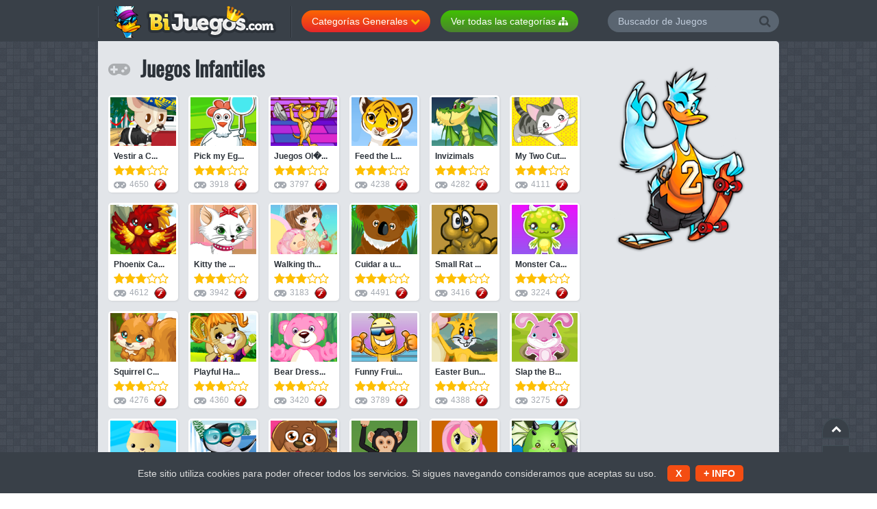

--- FILE ---
content_type: text/html
request_url: https://www.bijuegos.com/juegos-infantiles-3.html
body_size: 6507
content:
<!doctype html><!--[if IE 8]><html class="ie-8" lang="es"><![endif]--><!--[if IE 9]><html class="ie-9" lang="es"><![endif]--><!--[if (gt IE 9)|!(IE)]><!--><html lang="es"><!--<![endif]--><head> <meta http-equiv="X-UA-Compatible" content="IE=edge,chrome=1"><meta http-equiv="Content-Type" content="text/html; charset=utf-8"/> <title>Juegos Infantiles - Página 3</title><meta name="robots" content="index, follow"> <meta name="viewport" content="width=device-width, initial-scale=1, maximum-scale=1"> <meta name="description" content="Los mejores juegos infantiles gratis para los más pequeños de la casa. Disfruta de los juegos para niños más divertidos de internet. Página 3."><meta http-equiv="Content-Security-Policy" content="upgrade-insecure-requests"> <link rel="stylesheet" href="/css/allcss.css"><link rel="shortcut icon" href="/img/favico.ico"><link rel="next" href="https://www.bijuegos.com/juegos-infantiles-4.html"><link rel="prev" href="https://www.bijuegos.com/juegos-infantiles-2.html"><link rel="canonical" href="https://www.bijuegos.com/juegos-infantiles.html"> <script defer src="/js/alljs.js" type="5614d710888e6300efb05493-text/javascript"></script></head><body> <!--<all>--> <div class="all"> <!--<hd-cn1>--> <div class="hdcn"> <div class="cont"> <h4 class="logo"><a href="https://www.bijuegos.com" title="Bijuegos.com"><img src="/img/bijulogo.png" alt="Bijuegos.com"></a></h4> <div class="cate-cn dropdown"> <button id="cate-cn" type="button" data-toggle="dropdown" aria-haspopup="true" aria-expanded="false">Categorías Generales <span class="fa-chevron-down"></span></button> <div class="dropdown-menu scrlbr" role="menu" aria-labelledby="cate-cn"> <ul> <li><a href="/juegos/navidad" title="Juegos de Navidad" class="fa-folder"><img class="lazy" src="/loadingthumb.gif" data-srcset="/img/icons/ico-navidad.png" alt="Juegos de Navidad"> Juegos de Navidad</a></li> <li><a href="/juegos-aventuras.html" title="Juegos de Aventuras" class="fa-folder"><img class="lazy" src="/loadingthumb.gif" data-srcset="/img/icons/j1.png" alt="Juegos de Aventuras"> Juegos de Aventuras</a></li> <li><a href="/juegos-deportes.html" title="Juegos de Deportes" class="fa-folder"><img class="lazy" src="/loadingthumb.gif" data-srcset="/img/icons/j2.png" alt="Juegos de Deportes"> Juegos de Deportes</a></li> <li><a href="/juegos-lucha.html" title="Juegos de Lucha y Peleas" class="fa-folder"><img class="lazy" src="/loadingthumb.gif" data-srcset="/img/icons/j3.png" alt="Juegos de Lucha y Peleas"> Juegos de Lucha y Peleas</a></li> <li><a href="/juegos-clasicos.html" title="Juegos Clásicos" class="fa-folder"><img class="lazy" src="/loadingthumb.gif" data-srcset="/img/icons/j4.png" alt="Juegos Clásicos"> Juegos Clásicos</a></li> <li><a href="/juegos-plataformas.html" title="Juegos de Plataformas" class="fa-folder"><img class="lazy" src="/loadingthumb.gif" data-srcset="/img/icons/j5.png" alt="Juegos de Plataformas"> Juegos de Plataformas</a></li> <li><a href="/juegos-puzzle.html" title="Juegos de Puzzle" class="fa-folder"><img class="lazy" src="/loadingthumb.gif" data-srcset="/img/icons/j6.png" alt="Juegos de Puzzle"> Juegos de Puzzle</a></li> <li><a href="/juegos-naves.html" title="Juegos de Naves" class="fa-folder"><img class="lazy" src="/loadingthumb.gif" data-srcset="/img/icons/j7.png" alt="Juegos de Naves"> Juegos de Naves</a></li> <li><a href="/juegos-accion.html" title="Juegos de Acción" class="fa-folder"><img class="lazy" src="/loadingthumb.gif" data-srcset="/img/icons/j8.png" alt="Juegos de Acción"> Juegos de Acción</a></li> <li><a href="/animaciones.html" title="Animaciones" class="fa-folder"><img class="lazy" src="/loadingthumb.gif" data-srcset="/img/icons/j9.png" alt="Animaciones"> Animaciones</a></li> <li><a href="/juegos-habilidad.html" title="Juegos de Habilidad" class="fa-folder"><img class="lazy" src="/loadingthumb.gif" data-srcset="/img/icons/j11.png" alt="Juegos de Habilidad"> Juegos de Habilidad</a></li> <li><a href="/juegos-mesa.html" title="Juegos de Mesa" class="fa-folder"><img class="lazy" src="/loadingthumb.gif" data-srcset="/img/icons/j12.png" alt="Juegos de Mesa"> Juegos de Mesa</a></li> <li><a href="/juegos-motos.html" title="Juegos de Motos" class="fa-folder"><img class="lazy" src="/loadingthumb.gif" data-srcset="/img/icons/j13.png" alt="Juegos de Motos"> Juegos de Motos</a></li> <li><a href="/juegos-de-chicas.html" title="Juegos de Chicas" class="fa-folder"><img class="lazy" src="/loadingthumb.gif" data-srcset="/img/icons/j14.png" alt="Juegos de Chicas"> Juegos de Chicas</a></li> <li><a href="/juegos-coches.html" title="Juegos de Coches" class="fa-folder"><img class="lazy" src="/loadingthumb.gif" data-srcset="/img/icons/j15.png" alt="Juegos de Coches"> Juegos de Coches</a></li> <li><a href="/juegos-logica.html" title="Juegos de Lógica" class="fa-folder"><img class="lazy" src="/loadingthumb.gif" data-srcset="/img/icons/j16.png" alt="Juegos de Lógica"> Juegos de Lógica</a></li> <li><a href="/juegos-disparos.html" title="Juegos de Disparos" class="fa-folder"><img class="lazy" src="/loadingthumb.gif" data-srcset="/img/icons/j17.png" alt="Juegos de Disparos"> Juegos de Disparos</a></li> <li><a href="/juegos-inteligencia.html" title="Juegos de Inteligencia" class="fa-folder"><img class="lazy" src="/loadingthumb.gif" data-srcset="/img/icons/j18.png" alt="Juegos de Inteligencia"> Juegos de Inteligencia</a></li> <li><a href="/juegos-infantiles.html" title="Juegos Infantiles" class="fa-folder"><img class="lazy" src="/loadingthumb.gif" data-srcset="/img/icons/j19.png" alt="Juegos Infantiles"> Juegos Infantiles</a></li> <li><a href="/juegos-musica.html" title="Juegos de Música" class="fa-folder"><img class="lazy" src="/loadingthumb.gif" data-srcset="/img/icons/j21.png" alt="Juegos de Música"> Juegos de Música</a></li> </ul> </div> </div><div class="catee-cn dropdown"> <a href="https://www.bijuegos.com/categorias.html"><button id="cate-cn" type="button" aria-haspopup="true" aria-expanded="false">Ver todas las categorías <span class="fa-sitemap"></span></button></a> </div> <div class="hdrgt"> <div class="srchbx"> <form onSubmit="if (!window.__cfRLUnblockHandlers) return false; return searchKey('https://www.bijuegos.com/buscar/{keysearch}');" data-cf-modified-5614d710888e6300efb05493-=""> <input type="text" placeholder="Buscador de Juegos" name="search"> <button type="submit"><span class="fa-search"></span></button> </form> </div> <!--<offline>--> </div> </div> </div> <!--</hd-cn1>--> <!--<wrpp>--> <div class="wrpp cont" id="hd"> <!--<sldr-game>--> <div class="bdcn"> <!--<game-publ>--> <div class="cntcls"> <!--<gamesdest-cn>--> <!--</gamesdest-cn>--> </div> <!--</game-publ>--> <!--<publ-btns>--> <!--</publ-btns>--> <div class="cntcls"> <!--<col-l>--> <div class="cols-n8"> <div class="titl-icon fa-gamepad"><h1>Juegos Infantiles</h1></div> <!--<tabs>--> <div class="tbs-cn" role="tabpanel"> <div class="tab-content"> <div role="tabpanel" class="tab-pane fade in active" id="gmgrd"> <ul class="lst-gams"> <li class="ttip-cn"> <div class="game-cn-small"> <figure class="gamimg"><a href="https://www.bijuegos.com/juego/vestir-a-chihuahuas" title="Vestir a Chihuahuas"><img class="lazy" src="/loadingthumb.gif" data-srcset="https://www.bijuegos.com/html/juegos/imagenesv2/7213.gif" alt="Vestir a Chihuahuas"></a></figure> <div class="gamtxt"> <a class="gamcat" href="https://www.bijuegos.com/juego/vestir-a-chihuahuas" title="Vestir a Chihuahuas">Vestir a C...</a> <span class="stars-cn"><span class="fa-star"></span><span class="fa-star"></span><span class="fa-star"></span><span class="fa-star-o"></span><span class="fa-star-o"></span></span> <span class="fa-gamepad numvts">4650 <img style="margin-left:5px;" src="/img/flash.png" alt="Flash" width="18"></span> <a href="https://www.bijuegos.com/juego/vestir-a-chihuahuas" class="botn-plgm fa-gamepad"></a> </div> </div> </li> <li class="ttip-cn"> <div class="game-cn-small"> <figure class="gamimg"><a href="https://www.bijuegos.com/juego/pick-my-eggs" title="Pick my Eggs"><img class="lazy" src="/loadingthumb.gif" data-srcset="https://www.bijuegos.com/html/juegos/imagenesv2/7208.gif" alt="Pick my Eggs"></a></figure> <div class="gamtxt"> <a class="gamcat" href="https://www.bijuegos.com/juego/pick-my-eggs" title="Pick my Eggs">Pick my Eg...</a> <span class="stars-cn"><span class="fa-star"></span><span class="fa-star"></span><span class="fa-star"></span><span class="fa-star-o"></span><span class="fa-star-o"></span></span> <span class="fa-gamepad numvts">3918 <img style="margin-left:5px;" src="/img/flash.png" alt="Flash" width="18"></span> <a href="https://www.bijuegos.com/juego/pick-my-eggs" class="botn-plgm fa-gamepad"></a> </div> </div> </li> <li class="ttip-cn"> <div class="game-cn-small"> <figure class="gamimg"><a href="https://www.bijuegos.com/juego/juegos-olimpicos-para-animales" title="Juegos Olímpicos para Animales"><img class="lazy" src="/loadingthumb.gif" data-srcset="https://www.bijuegos.com/html/juegos/imagenesv2/7205.gif" alt="Juegos Olímpicos para Animales"></a></figure> <div class="gamtxt"> <a class="gamcat" href="https://www.bijuegos.com/juego/juegos-olimpicos-para-animales" title="Juegos Olímpicos para Animales">Juegos Ol�...</a> <span class="stars-cn"><span class="fa-star"></span><span class="fa-star"></span><span class="fa-star"></span><span class="fa-star-o"></span><span class="fa-star-o"></span></span> <span class="fa-gamepad numvts">3797 <img style="margin-left:5px;" src="/img/flash.png" alt="Flash" width="18"></span> <a href="https://www.bijuegos.com/juego/juegos-olimpicos-para-animales" class="botn-plgm fa-gamepad"></a> </div> </div> </li> <li class="ttip-cn"> <div class="game-cn-small"> <figure class="gamimg"><a href="https://www.bijuegos.com/juego/feed-the-little-cub" title="Feed the Little Cub"><img class="lazy" src="/loadingthumb.gif" data-srcset="https://www.bijuegos.com/html/juegos/imagenesv2/7202.gif" alt="Feed the Little Cub"></a></figure> <div class="gamtxt"> <a class="gamcat" href="https://www.bijuegos.com/juego/feed-the-little-cub" title="Feed the Little Cub">Feed the L...</a> <span class="stars-cn"><span class="fa-star"></span><span class="fa-star"></span><span class="fa-star"></span><span class="fa-star-o"></span><span class="fa-star-o"></span></span> <span class="fa-gamepad numvts">4238 <img style="margin-left:5px;" src="/img/flash.png" alt="Flash" width="18"></span> <a href="https://www.bijuegos.com/juego/feed-the-little-cub" class="botn-plgm fa-gamepad"></a> </div> </div> </li> <li class="ttip-cn"> <div class="game-cn-small"> <figure class="gamimg"><a href="https://www.bijuegos.com/juego/invizimals" title="Invizimals"><img class="lazy" src="/loadingthumb.gif" data-srcset="https://www.bijuegos.com/html/juegos/imagenesv2/7198.gif" alt="Invizimals"></a></figure> <div class="gamtxt"> <a class="gamcat" href="https://www.bijuegos.com/juego/invizimals" title="Invizimals">Invizimals</a> <span class="stars-cn"><span class="fa-star"></span><span class="fa-star"></span><span class="fa-star"></span><span class="fa-star-o"></span><span class="fa-star-o"></span></span> <span class="fa-gamepad numvts">4282 <img style="margin-left:5px;" src="/img/flash.png" alt="Flash" width="18"></span> <a href="https://www.bijuegos.com/juego/invizimals" class="botn-plgm fa-gamepad"></a> </div> </div> </li> <li class="ttip-cn"> <div class="game-cn-small"> <figure class="gamimg"><a href="https://www.bijuegos.com/juego/my-two-cute-pets" title="My Two Cute Pets"><img class="lazy" src="/loadingthumb.gif" data-srcset="https://www.bijuegos.com/html/juegos/imagenesv2/7194.gif" alt="My Two Cute Pets"></a></figure> <div class="gamtxt"> <a class="gamcat" href="https://www.bijuegos.com/juego/my-two-cute-pets" title="My Two Cute Pets">My Two Cut...</a> <span class="stars-cn"><span class="fa-star"></span><span class="fa-star"></span><span class="fa-star"></span><span class="fa-star-o"></span><span class="fa-star-o"></span></span> <span class="fa-gamepad numvts">4111 <img style="margin-left:5px;" src="/img/flash.png" alt="Flash" width="18"></span> <a href="https://www.bijuegos.com/juego/my-two-cute-pets" class="botn-plgm fa-gamepad"></a> </div> </div> </li> <li class="ttip-cn"> <div class="game-cn-small"> <figure class="gamimg"><a href="https://www.bijuegos.com/juego/phoenix-care" title="Phoenix Care"><img class="lazy" src="/loadingthumb.gif" data-srcset="https://www.bijuegos.com/html/juegos/imagenesv2/7191.gif" alt="Phoenix Care"></a></figure> <div class="gamtxt"> <a class="gamcat" href="https://www.bijuegos.com/juego/phoenix-care" title="Phoenix Care">Phoenix Ca...</a> <span class="stars-cn"><span class="fa-star"></span><span class="fa-star"></span><span class="fa-star"></span><span class="fa-star-o"></span><span class="fa-star-o"></span></span> <span class="fa-gamepad numvts">4612 <img style="margin-left:5px;" src="/img/flash.png" alt="Flash" width="18"></span> <a href="https://www.bijuegos.com/juego/phoenix-care" class="botn-plgm fa-gamepad"></a> </div> </div> </li> <li class="ttip-cn"> <div class="game-cn-small"> <figure class="gamimg"><a href="https://www.bijuegos.com/juego/kitty-the-cat-dress-up" title="Kitty the Cat Dress Up"><img class="lazy" src="/loadingthumb.gif" data-srcset="https://www.bijuegos.com/html/juegos/imagenesv2/7182.gif" alt="Kitty the Cat Dress Up"></a></figure> <div class="gamtxt"> <a class="gamcat" href="https://www.bijuegos.com/juego/kitty-the-cat-dress-up" title="Kitty the Cat Dress Up">Kitty the ...</a> <span class="stars-cn"><span class="fa-star"></span><span class="fa-star"></span><span class="fa-star"></span><span class="fa-star-o"></span><span class="fa-star-o"></span></span> <span class="fa-gamepad numvts">3942 <img style="margin-left:5px;" src="/img/flash.png" alt="Flash" width="18"></span> <a href="https://www.bijuegos.com/juego/kitty-the-cat-dress-up" class="botn-plgm fa-gamepad"></a> </div> </div> </li> <li class="ttip-cn"> <div class="game-cn-small"> <figure class="gamimg"><a href="https://www.bijuegos.com/juego/walking-the-pig-in-the-rain" title="Walking the Pig in the Rain"><img class="lazy" src="/loadingthumb.gif" data-srcset="https://www.bijuegos.com/html/juegos/imagenesv2/7178.gif" alt="Walking the Pig in the Rain"></a></figure> <div class="gamtxt"> <a class="gamcat" href="https://www.bijuegos.com/juego/walking-the-pig-in-the-rain" title="Walking the Pig in the Rain">Walking th...</a> <span class="stars-cn"><span class="fa-star"></span><span class="fa-star"></span><span class="fa-star"></span><span class="fa-star-o"></span><span class="fa-star-o"></span></span> <span class="fa-gamepad numvts">3183 <img style="margin-left:5px;" src="/img/flash.png" alt="Flash" width="18"></span> <a href="https://www.bijuegos.com/juego/walking-the-pig-in-the-rain" class="botn-plgm fa-gamepad"></a> </div> </div> </li> <li class="ttip-cn"> <div class="game-cn-small"> <figure class="gamimg"><a href="https://www.bijuegos.com/juego/cuidar-a-un-koala" title="Cuidar a un Koala"><img class="lazy" src="/loadingthumb.gif" data-srcset="https://www.bijuegos.com/html/juegos/imagenesv2/7175.gif" alt="Cuidar a un Koala"></a></figure> <div class="gamtxt"> <a class="gamcat" href="https://www.bijuegos.com/juego/cuidar-a-un-koala" title="Cuidar a un Koala">Cuidar a u...</a> <span class="stars-cn"><span class="fa-star"></span><span class="fa-star"></span><span class="fa-star"></span><span class="fa-star-o"></span><span class="fa-star-o"></span></span> <span class="fa-gamepad numvts">4491 <img style="margin-left:5px;" src="/img/flash.png" alt="Flash" width="18"></span> <a href="https://www.bijuegos.com/juego/cuidar-a-un-koala" class="botn-plgm fa-gamepad"></a> </div> </div> </li> <li class="ttip-cn"> <div class="game-cn-small"> <figure class="gamimg"><a href="https://www.bijuegos.com/juego/small-rat-remi-integral-version" title="Small Rat Remi Integral Version"><img class="lazy" src="/loadingthumb.gif" data-srcset="https://www.bijuegos.com/html/juegos/imagenesv2/7169.gif" alt="Small Rat Remi Integral Version"></a></figure> <div class="gamtxt"> <a class="gamcat" href="https://www.bijuegos.com/juego/small-rat-remi-integral-version" title="Small Rat Remi Integral Version">Small Rat ...</a> <span class="stars-cn"><span class="fa-star"></span><span class="fa-star"></span><span class="fa-star"></span><span class="fa-star-o"></span><span class="fa-star-o"></span></span> <span class="fa-gamepad numvts">3416 <img style="margin-left:5px;" src="/img/flash.png" alt="Flash" width="18"></span> <a href="https://www.bijuegos.com/juego/small-rat-remi-integral-version" class="botn-plgm fa-gamepad"></a> </div> </div> </li> <li class="ttip-cn"> <div class="game-cn-small"> <figure class="gamimg"><a href="https://www.bijuegos.com/juego/monster-care" title="Monster Care"><img class="lazy" src="/loadingthumb.gif" data-srcset="https://www.bijuegos.com/html/juegos/imagenesv2/7164.gif" alt="Monster Care"></a></figure> <div class="gamtxt"> <a class="gamcat" href="https://www.bijuegos.com/juego/monster-care" title="Monster Care">Monster Ca...</a> <span class="stars-cn"><span class="fa-star"></span><span class="fa-star"></span><span class="fa-star"></span><span class="fa-star-o"></span><span class="fa-star-o"></span></span> <span class="fa-gamepad numvts">3224 <img style="margin-left:5px;" src="/img/flash.png" alt="Flash" width="18"></span> <a href="https://www.bijuegos.com/juego/monster-care" class="botn-plgm fa-gamepad"></a> </div> </div> </li> <li class="ttip-cn"> <div class="game-cn-small"> <figure class="gamimg"><a href="https://www.bijuegos.com/juego/squirrel-care" title="Squirrel Care"><img class="lazy" src="/loadingthumb.gif" data-srcset="https://www.bijuegos.com/html/juegos/imagenesv2/7155.gif" alt="Squirrel Care"></a></figure> <div class="gamtxt"> <a class="gamcat" href="https://www.bijuegos.com/juego/squirrel-care" title="Squirrel Care">Squirrel C...</a> <span class="stars-cn"><span class="fa-star"></span><span class="fa-star"></span><span class="fa-star"></span><span class="fa-star-o"></span><span class="fa-star-o"></span></span> <span class="fa-gamepad numvts">4276 <img style="margin-left:5px;" src="/img/flash.png" alt="Flash" width="18"></span> <a href="https://www.bijuegos.com/juego/squirrel-care" class="botn-plgm fa-gamepad"></a> </div> </div> </li> <li class="ttip-cn"> <div class="game-cn-small"> <figure class="gamimg"><a href="https://www.bijuegos.com/juego/playful-hamster" title="Playful Hamster"><img class="lazy" src="/loadingthumb.gif" data-srcset="https://www.bijuegos.com/html/juegos/imagenesv2/7151.gif" alt="Playful Hamster"></a></figure> <div class="gamtxt"> <a class="gamcat" href="https://www.bijuegos.com/juego/playful-hamster" title="Playful Hamster">Playful Ha...</a> <span class="stars-cn"><span class="fa-star"></span><span class="fa-star"></span><span class="fa-star"></span><span class="fa-star-o"></span><span class="fa-star-o"></span></span> <span class="fa-gamepad numvts">4360 <img style="margin-left:5px;" src="/img/flash.png" alt="Flash" width="18"></span> <a href="https://www.bijuegos.com/juego/playful-hamster" class="botn-plgm fa-gamepad"></a> </div> </div> </li> <li class="ttip-cn"> <div class="game-cn-small"> <figure class="gamimg"><a href="https://www.bijuegos.com/juego/bear-dressup" title="Bear Dressup"><img class="lazy" src="/loadingthumb.gif" data-srcset="https://www.bijuegos.com/html/juegos/imagenesv2/7138.gif" alt="Bear Dressup"></a></figure> <div class="gamtxt"> <a class="gamcat" href="https://www.bijuegos.com/juego/bear-dressup" title="Bear Dressup">Bear Dress...</a> <span class="stars-cn"><span class="fa-star"></span><span class="fa-star"></span><span class="fa-star"></span><span class="fa-star-o"></span><span class="fa-star-o"></span></span> <span class="fa-gamepad numvts">3420 <img style="margin-left:5px;" src="/img/flash.png" alt="Flash" width="18"></span> <a href="https://www.bijuegos.com/juego/bear-dressup" class="botn-plgm fa-gamepad"></a> </div> </div> </li> <li class="ttip-cn"> <div class="game-cn-small"> <figure class="gamimg"><a href="https://www.bijuegos.com/juego/funny-fruit-man" title="Funny Fruit Man"><img class="lazy" src="/loadingthumb.gif" data-srcset="https://www.bijuegos.com/html/juegos/imagenesv2/7128.gif" alt="Funny Fruit Man"></a></figure> <div class="gamtxt"> <a class="gamcat" href="https://www.bijuegos.com/juego/funny-fruit-man" title="Funny Fruit Man">Funny Frui...</a> <span class="stars-cn"><span class="fa-star"></span><span class="fa-star"></span><span class="fa-star"></span><span class="fa-star-o"></span><span class="fa-star-o"></span></span> <span class="fa-gamepad numvts">3789 <img style="margin-left:5px;" src="/img/flash.png" alt="Flash" width="18"></span> <a href="https://www.bijuegos.com/juego/funny-fruit-man" class="botn-plgm fa-gamepad"></a> </div> </div> </li> <li class="ttip-cn"> <div class="game-cn-small"> <figure class="gamimg"><a href="https://www.bijuegos.com/juego/easter-bunny" title="Easter Bunny"><img class="lazy" src="/loadingthumb.gif" data-srcset="https://www.bijuegos.com/html/juegos/imagenesv2/7123.gif" alt="Easter Bunny"></a></figure> <div class="gamtxt"> <a class="gamcat" href="https://www.bijuegos.com/juego/easter-bunny" title="Easter Bunny">Easter Bun...</a> <span class="stars-cn"><span class="fa-star"></span><span class="fa-star"></span><span class="fa-star"></span><span class="fa-star-o"></span><span class="fa-star-o"></span></span> <span class="fa-gamepad numvts">4388 <img style="margin-left:5px;" src="/img/flash.png" alt="Flash" width="18"></span> <a href="https://www.bijuegos.com/juego/easter-bunny" class="botn-plgm fa-gamepad"></a> </div> </div> </li> <li class="ttip-cn"> <div class="game-cn-small"> <figure class="gamimg"><a href="https://www.bijuegos.com/juego/slap-the-bunny" title="Slap the Bunny"><img class="lazy" src="/loadingthumb.gif" data-srcset="https://www.bijuegos.com/html/juegos/imagenesv2/7121.gif" alt="Slap the Bunny"></a></figure> <div class="gamtxt"> <a class="gamcat" href="https://www.bijuegos.com/juego/slap-the-bunny" title="Slap the Bunny">Slap the B...</a> <span class="stars-cn"><span class="fa-star"></span><span class="fa-star"></span><span class="fa-star"></span><span class="fa-star-o"></span><span class="fa-star-o"></span></span> <span class="fa-gamepad numvts">3275 <img style="margin-left:5px;" src="/img/flash.png" alt="Flash" width="18"></span> <a href="https://www.bijuegos.com/juego/slap-the-bunny" class="botn-plgm fa-gamepad"></a> </div> </div> </li> <li class="ttip-cn"> <div class="game-cn-small"> <figure class="gamimg"><a href="https://www.bijuegos.com/juego/winter-rabbit-dressup" title="Winter Rabbit Dressup"><img class="lazy" src="/loadingthumb.gif" data-srcset="https://www.bijuegos.com/html/juegos/imagenesv2/7113.gif" alt="Winter Rabbit Dressup"></a></figure> <div class="gamtxt"> <a class="gamcat" href="https://www.bijuegos.com/juego/winter-rabbit-dressup" title="Winter Rabbit Dressup">Winter Rab...</a> <span class="stars-cn"><span class="fa-star"></span><span class="fa-star"></span><span class="fa-star"></span><span class="fa-star-o"></span><span class="fa-star-o"></span></span> <span class="fa-gamepad numvts">3768 <img style="margin-left:5px;" src="/img/flash.png" alt="Flash" width="18"></span> <a href="https://www.bijuegos.com/juego/winter-rabbit-dressup" class="botn-plgm fa-gamepad"></a> </div> </div> </li> <li class="ttip-cn"> <div class="game-cn-small"> <figure class="gamimg"><a href="https://www.bijuegos.com/juego/penguin-jump" title="Penguin Jump"><img class="lazy" src="/loadingthumb.gif" data-srcset="https://www.bijuegos.com/html/juegos/imagenesv2/7110.gif" alt="Penguin Jump"></a></figure> <div class="gamtxt"> <a class="gamcat" href="https://www.bijuegos.com/juego/penguin-jump" title="Penguin Jump">Penguin Ju...</a> <span class="stars-cn"><span class="fa-star"></span><span class="fa-star"></span><span class="fa-star"></span><span class="fa-star-o"></span><span class="fa-star-o"></span></span> <span class="fa-gamepad numvts">3717 <img style="margin-left:5px;" src="/img/flash.png" alt="Flash" width="18"></span> <a href="https://www.bijuegos.com/juego/penguin-jump" class="botn-plgm fa-gamepad"></a> </div> </div> </li> <li class="ttip-cn"> <div class="game-cn-small"> <figure class="gamimg"><a href="https://www.bijuegos.com/juego/el-cuidado-del-cachorrito" title="El Cuidado del Cachorrito"><img class="lazy" src="/loadingthumb.gif" data-srcset="https://www.bijuegos.com/html/juegos/imagenesv2/7102.gif" alt="El Cuidado del Cachorrito"></a></figure> <div class="gamtxt"> <a class="gamcat" href="https://www.bijuegos.com/juego/el-cuidado-del-cachorrito" title="El Cuidado del Cachorrito">El Cuidado...</a> <span class="stars-cn"><span class="fa-star"></span><span class="fa-star"></span><span class="fa-star"></span><span class="fa-star-o"></span><span class="fa-star-o"></span></span> <span class="fa-gamepad numvts">3944 <img style="margin-left:5px;" src="/img/flash.png" alt="Flash" width="18"></span> <a href="https://www.bijuegos.com/juego/el-cuidado-del-cachorrito" class="botn-plgm fa-gamepad"></a> </div> </div> </li> <li class="ttip-cn"> <div class="game-cn-small"> <figure class="gamimg"><a href="https://www.bijuegos.com/juego/fun-at-zoo" title="Fun at Zoo"><img class="lazy" src="/loadingthumb.gif" data-srcset="https://www.bijuegos.com/html/juegos/imagenesv2/7093.gif" alt="Fun at Zoo"></a></figure> <div class="gamtxt"> <a class="gamcat" href="https://www.bijuegos.com/juego/fun-at-zoo" title="Fun at Zoo">Fun at Zoo</a> <span class="stars-cn"><span class="fa-star"></span><span class="fa-star"></span><span class="fa-star"></span><span class="fa-star-o"></span><span class="fa-star-o"></span></span> <span class="fa-gamepad numvts">4124 <img style="margin-left:5px;" src="/img/flash.png" alt="Flash" width="18"></span> <a href="https://www.bijuegos.com/juego/fun-at-zoo" class="botn-plgm fa-gamepad"></a> </div> </div> </li> <li class="ttip-cn"> <div class="game-cn-small"> <figure class="gamimg"><a href="https://www.bijuegos.com/juego/my-cute-pony-day-care" title="My Cute Pony Day Care"><img class="lazy" src="/loadingthumb.gif" data-srcset="https://www.bijuegos.com/html/juegos/imagenesv2/7083.gif" alt="My Cute Pony Day Care"></a></figure> <div class="gamtxt"> <a class="gamcat" href="https://www.bijuegos.com/juego/my-cute-pony-day-care" title="My Cute Pony Day Care">My Cute Po...</a> <span class="stars-cn"><span class="fa-star"></span><span class="fa-star"></span><span class="fa-star"></span><span class="fa-star-o"></span><span class="fa-star-o"></span></span> <span class="fa-gamepad numvts">4431 <img style="margin-left:5px;" src="/img/flash.png" alt="Flash" width="18"></span> <a href="https://www.bijuegos.com/juego/my-cute-pony-day-care" class="botn-plgm fa-gamepad"></a> </div> </div> </li> <li class="ttip-cn"> <div class="game-cn-small"> <figure class="gamimg"><a href="https://www.bijuegos.com/juego/dragon-design" title="Dragon Design"><img class="lazy" src="/loadingthumb.gif" data-srcset="https://www.bijuegos.com/html/juegos/imagenesv2/7080.gif" alt="Dragon Design"></a></figure> <div class="gamtxt"> <a class="gamcat" href="https://www.bijuegos.com/juego/dragon-design" title="Dragon Design">Dragon Des...</a> <span class="stars-cn"><span class="fa-star"></span><span class="fa-star"></span><span class="fa-star"></span><span class="fa-star-o"></span><span class="fa-star-o"></span></span> <span class="fa-gamepad numvts">4055 <img style="margin-left:5px;" src="/img/flash.png" alt="Flash" width="18"></span> <a href="https://www.bijuegos.com/juego/dragon-design" class="botn-plgm fa-gamepad"></a> </div> </div> </li> <li class="ttip-cn"> <div class="game-cn-small"> <figure class="gamimg"><a href="https://www.bijuegos.com/juego/frankenstein-dress-up" title="Frankenstein Dress Up"><img class="lazy" src="/loadingthumb.gif" data-srcset="https://www.bijuegos.com/html/juegos/imagenesv2/7076.gif" alt="Frankenstein Dress Up"></a></figure> <div class="gamtxt"> <a class="gamcat" href="https://www.bijuegos.com/juego/frankenstein-dress-up" title="Frankenstein Dress Up">Frankenste...</a> <span class="stars-cn"><span class="fa-star-half-full"></span><span class="fa-star-o"></span><span class="fa-star-o"></span><span class="fa-star-o"></span><span class="fa-star-o"></span></span> <span class="fa-gamepad numvts">4088 <img style="margin-left:5px;" src="/img/flash.png" alt="Flash" width="18"></span> <a href="https://www.bijuegos.com/juego/frankenstein-dress-up" class="botn-plgm fa-gamepad"></a> </div> </div> </li> <li class="ttip-cn"> <div class="game-cn-small"> <figure class="gamimg"><a href="https://www.bijuegos.com/juego/baby-elephant-hunt" title="Baby Elephant Hunt"><img class="lazy" src="/loadingthumb.gif" data-srcset="https://www.bijuegos.com/html/juegos/imagenesv2/7073.gif" alt="Baby Elephant Hunt"></a></figure> <div class="gamtxt"> <a class="gamcat" href="https://www.bijuegos.com/juego/baby-elephant-hunt" title="Baby Elephant Hunt">Baby Eleph...</a> <span class="stars-cn"><span class="fa-star"></span><span class="fa-star"></span><span class="fa-star"></span><span class="fa-star-o"></span><span class="fa-star-o"></span></span> <span class="fa-gamepad numvts">3831 <img style="margin-left:5px;" src="/img/flash.png" alt="Flash" width="18"></span> <a href="https://www.bijuegos.com/juego/baby-elephant-hunt" class="botn-plgm fa-gamepad"></a> </div> </div> </li> <li class="ttip-cn"> <div class="game-cn-small"> <figure class="gamimg"><a href="https://www.bijuegos.com/juego/click-the-frog" title="Click the Frog"><img class="lazy" src="/loadingthumb.gif" data-srcset="https://www.bijuegos.com/html/juegos/imagenesv2/7058.gif" alt="Click the Frog"></a></figure> <div class="gamtxt"> <a class="gamcat" href="https://www.bijuegos.com/juego/click-the-frog" title="Click the Frog">Click the ...</a> <span class="stars-cn"><span class="fa-star"></span><span class="fa-star"></span><span class="fa-star"></span><span class="fa-star-o"></span><span class="fa-star-o"></span></span> <span class="fa-gamepad numvts">4991 <img style="margin-left:5px;" src="/img/flash.png" alt="Flash" width="18"></span> <a href="https://www.bijuegos.com/juego/click-the-frog" class="botn-plgm fa-gamepad"></a> </div> </div> </li> <li class="ttip-cn"> <div class="game-cn-small"> <figure class="gamimg"><a href="https://www.bijuegos.com/juego/bob-esponja-draws-something" title="Bob Esponja Draws Something"><img class="lazy" src="/loadingthumb.gif" data-srcset="https://www.bijuegos.com/html/juegos/imagenesv2/7055.gif" alt="Bob Esponja Draws Something"></a></figure> <div class="gamtxt"> <a class="gamcat" href="https://www.bijuegos.com/juego/bob-esponja-draws-something" title="Bob Esponja Draws Something">Bob Esponj...</a> <span class="stars-cn"><span class="fa-star"></span><span class="fa-star"></span><span class="fa-star"></span><span class="fa-star-o"></span><span class="fa-star-o"></span></span> <span class="fa-gamepad numvts">6718 <img style="margin-left:5px;" src="/img/flash.png" alt="Flash" width="18"></span> <a href="https://www.bijuegos.com/juego/bob-esponja-draws-something" class="botn-plgm fa-gamepad"></a> </div> </div> </li> <li class="ttip-cn"> <div class="game-cn-small"> <figure class="gamimg"><a href="https://www.bijuegos.com/juego/spot-the-fox" title="Spot the Fox"><img class="lazy" src="/loadingthumb.gif" data-srcset="https://www.bijuegos.com/html/juegos/imagenesv2/7048.gif" alt="Spot the Fox"></a></figure> <div class="gamtxt"> <a class="gamcat" href="https://www.bijuegos.com/juego/spot-the-fox" title="Spot the Fox">Spot the F...</a> <span class="stars-cn"><span class="fa-star"></span><span class="fa-star"></span><span class="fa-star"></span><span class="fa-star-o"></span><span class="fa-star-o"></span></span> <span class="fa-gamepad numvts">4078 <img style="margin-left:5px;" src="/img/flash.png" alt="Flash" width="18"></span> <a href="https://www.bijuegos.com/juego/spot-the-fox" class="botn-plgm fa-gamepad"></a> </div> </div> </li> <li class="ttip-cn"> <div class="game-cn-small"> <figure class="gamimg"><a href="https://www.bijuegos.com/juego/pet-care-game" title="Pet Care Game"><img class="lazy" src="/loadingthumb.gif" data-srcset="https://www.bijuegos.com/html/juegos/imagenesv2/7039.gif" alt="Pet Care Game"></a></figure> <div class="gamtxt"> <a class="gamcat" href="https://www.bijuegos.com/juego/pet-care-game" title="Pet Care Game">Pet Care G...</a> <span class="stars-cn"><span class="fa-star"></span><span class="fa-star"></span><span class="fa-star"></span><span class="fa-star-o"></span><span class="fa-star-o"></span></span> <span class="fa-gamepad numvts">3805 <img style="margin-left:5px;" src="/img/flash.png" alt="Flash" width="18"></span> <a href="https://www.bijuegos.com/juego/pet-care-game" class="botn-plgm fa-gamepad"></a> </div> </div> </li> <li class="ttip-cn"> <div class="game-cn-small"> <figure class="gamimg"><a href="https://www.bijuegos.com/juego/make-a-snowman" title="Make a Snowman"><img class="lazy" src="/loadingthumb.gif" data-srcset="https://www.bijuegos.com/html/juegos/imagenesv2/7030.gif" alt="Make a Snowman"></a></figure> <div class="gamtxt"> <a class="gamcat" href="https://www.bijuegos.com/juego/make-a-snowman" title="Make a Snowman">Make a Sno...</a> <span class="stars-cn"><span class="fa-star"></span><span class="fa-star"></span><span class="fa-star"></span><span class="fa-star-o"></span><span class="fa-star-o"></span></span> <span class="fa-gamepad numvts">4760 <img style="margin-left:5px;" src="/img/flash.png" alt="Flash" width="18"></span> <a href="https://www.bijuegos.com/juego/make-a-snowman" class="botn-plgm fa-gamepad"></a> </div> </div> </li> <li class="ttip-cn"> <div class="game-cn-small"> <figure class="gamimg"><a href="https://www.bijuegos.com/juego/winter-walk" title="Winter Walk"><img class="lazy" src="/loadingthumb.gif" data-srcset="https://www.bijuegos.com/html/juegos/imagenesv2/7022.gif" alt="Winter Walk"></a></figure> <div class="gamtxt"> <a class="gamcat" href="https://www.bijuegos.com/juego/winter-walk" title="Winter Walk">Winter Wal...</a> <span class="stars-cn"><span class="fa-star"></span><span class="fa-star"></span><span class="fa-star"></span><span class="fa-star-o"></span><span class="fa-star-o"></span></span> <span class="fa-gamepad numvts">4462 <img style="margin-left:5px;" src="/img/flash.png" alt="Flash" width="18"></span> <a href="https://www.bijuegos.com/juego/winter-walk" class="botn-plgm fa-gamepad"></a> </div> </div> </li> <li class="ttip-cn"> <div class="game-cn-small"> <figure class="gamimg"><a href="https://www.bijuegos.com/juego/christmas-coloring-4" title="Christmas Coloring 4"><img class="lazy" src="/loadingthumb.gif" data-srcset="https://www.bijuegos.com/html/juegos/imagenesv2/7015.gif" alt="Christmas Coloring 4"></a></figure> <div class="gamtxt"> <a class="gamcat" href="https://www.bijuegos.com/juego/christmas-coloring-4" title="Christmas Coloring 4">Christmas ...</a> <span class="stars-cn"><span class="fa-star"></span><span class="fa-star"></span><span class="fa-star"></span><span class="fa-star-o"></span><span class="fa-star-o"></span></span> <span class="fa-gamepad numvts">5808 <img style="margin-left:5px;" src="/img/flash.png" alt="Flash" width="18"></span> <a href="https://www.bijuegos.com/juego/christmas-coloring-4" class="botn-plgm fa-gamepad"></a> </div> </div> </li> <li class="ttip-cn"> <div class="game-cn-small"> <figure class="gamimg"><a href="https://www.bijuegos.com/juego/pets-daycare" title="Pets Daycare"><img class="lazy" src="/loadingthumb.gif" data-srcset="https://www.bijuegos.com/html/juegos/imagenesv2/7003.gif" alt="Pets Daycare"></a></figure> <div class="gamtxt"> <a class="gamcat" href="https://www.bijuegos.com/juego/pets-daycare" title="Pets Daycare">Pets Dayca...</a> <span class="stars-cn"><span class="fa-star"></span><span class="fa-star"></span><span class="fa-star"></span><span class="fa-star-o"></span><span class="fa-star-o"></span></span> <span class="fa-gamepad numvts">4654 <img style="margin-left:5px;" src="/img/flash.png" alt="Flash" width="18"></span> <a href="https://www.bijuegos.com/juego/pets-daycare" class="botn-plgm fa-gamepad"></a> </div> </div> </li> <li class="ttip-cn"> <div class="game-cn-small"> <figure class="gamimg"><a href="https://www.bijuegos.com/juego/cute-leggy-frog" title="Cute Leggy Frog"><img class="lazy" src="/loadingthumb.gif" data-srcset="https://www.bijuegos.com/html/juegos/imagenesv2/6993.gif" alt="Cute Leggy Frog"></a></figure> <div class="gamtxt"> <a class="gamcat" href="https://www.bijuegos.com/juego/cute-leggy-frog" title="Cute Leggy Frog">Cute Leggy...</a> <span class="stars-cn"><span class="fa-star"></span><span class="fa-star"></span><span class="fa-star"></span><span class="fa-star-o"></span><span class="fa-star-o"></span></span> <span class="fa-gamepad numvts">3675 <img style="margin-left:5px;" src="/img/flash.png" alt="Flash" width="18"></span> <a href="https://www.bijuegos.com/juego/cute-leggy-frog" class="botn-plgm fa-gamepad"></a> </div> </div> </li> <li class="ttip-cn"> <div class="game-cn-small"> <figure class="gamimg"><a href="https://www.bijuegos.com/juego/hidden-words-christmas" title="Hidden Words - Christmas"><img class="lazy" src="/loadingthumb.gif" data-srcset="https://www.bijuegos.com/html/juegos/imagenesv2/6988.gif" alt="Hidden Words - Christmas"></a></figure> <div class="gamtxt"> <a class="gamcat" href="https://www.bijuegos.com/juego/hidden-words-christmas" title="Hidden Words - Christmas">Hidden Wor...</a> <span class="stars-cn"><span class="fa-star"></span><span class="fa-star"></span><span class="fa-star"></span><span class="fa-star-o"></span><span class="fa-star-o"></span></span> <span class="fa-gamepad numvts">3535 <img style="margin-left:5px;" src="/img/flash.png" alt="Flash" width="18"></span> <a href="https://www.bijuegos.com/juego/hidden-words-christmas" class="botn-plgm fa-gamepad"></a> </div> </div> </li> <li class="ttip-cn"> <div class="game-cn-small"> <figure class="gamimg"><a href="https://www.bijuegos.com/juego/rabbit-in-magicians-hat" title="Rabbit in Magicians Hat"><img class="lazy" src="/loadingthumb.gif" data-srcset="https://www.bijuegos.com/html/juegos/imagenesv2/6981.gif" alt="Rabbit in Magicians Hat"></a></figure> <div class="gamtxt"> <a class="gamcat" href="https://www.bijuegos.com/juego/rabbit-in-magicians-hat" title="Rabbit in Magicians Hat">Rabbit in ...</a> <span class="stars-cn"><span class="fa-star"></span><span class="fa-star"></span><span class="fa-star"></span><span class="fa-star-o"></span><span class="fa-star-o"></span></span> <span class="fa-gamepad numvts">4042 <img style="margin-left:5px;" src="/img/flash.png" alt="Flash" width="18"></span> <a href="https://www.bijuegos.com/juego/rabbit-in-magicians-hat" class="botn-plgm fa-gamepad"></a> </div> </div> </li> <li class="ttip-cn"> <div class="game-cn-small"> <figure class="gamimg"><a href="https://www.bijuegos.com/juego/make-a-snowman" title="Make a Snowman"><img class="lazy" src="/loadingthumb.gif" data-srcset="https://www.bijuegos.com/html/juegos/imagenesv2/6966.gif" alt="Make a Snowman"></a></figure> <div class="gamtxt"> <a class="gamcat" href="https://www.bijuegos.com/juego/make-a-snowman" title="Make a Snowman">Make a Sno...</a> <span class="stars-cn"><span class="fa-star"></span><span class="fa-star"></span><span class="fa-star"></span><span class="fa-star-o"></span><span class="fa-star-o"></span></span> <span class="fa-gamepad numvts">4768 <img style="margin-left:5px;" src="/img/flash.png" alt="Flash" width="18"></span> <a href="https://www.bijuegos.com/juego/make-a-snowman" class="botn-plgm fa-gamepad"></a> </div> </div> </li> <li class="ttip-cn"> <div class="game-cn-small"> <figure class="gamimg"><a href="https://www.bijuegos.com/juego/build-a-turkey" title="Build a Turkey"><img class="lazy" src="/loadingthumb.gif" data-srcset="https://www.bijuegos.com/html/juegos/imagenesv2/6948.gif" alt="Build a Turkey"></a></figure> <div class="gamtxt"> <a class="gamcat" href="https://www.bijuegos.com/juego/build-a-turkey" title="Build a Turkey">Build a Tu...</a> <span class="stars-cn"><span class="fa-star"></span><span class="fa-star"></span><span class="fa-star"></span><span class="fa-star-o"></span><span class="fa-star-o"></span></span> <span class="fa-gamepad numvts">4166 <img style="margin-left:5px;" src="/img/flash.png" alt="Flash" width="18"></span> <a href="https://www.bijuegos.com/juego/build-a-turkey" class="botn-plgm fa-gamepad"></a> </div> </div> </li> <li class="ttip-cn"> <div class="game-cn-small"> <figure class="gamimg"><a href="https://www.bijuegos.com/juego/totos-easter-eggs" title="Totos Easter Eggs"><img class="lazy" src="/loadingthumb.gif" data-srcset="https://www.bijuegos.com/html/juegos/imagenesv2/6931.gif" alt="Totos Easter Eggs"></a></figure> <div class="gamtxt"> <a class="gamcat" href="https://www.bijuegos.com/juego/totos-easter-eggs" title="Totos Easter Eggs">Totos East...</a> <span class="stars-cn"><span class="fa-star"></span><span class="fa-star"></span><span class="fa-star"></span><span class="fa-star-o"></span><span class="fa-star-o"></span></span> <span class="fa-gamepad numvts">4041 <img style="margin-left:5px;" src="/img/flash.png" alt="Flash" width="18"></span> <a href="https://www.bijuegos.com/juego/totos-easter-eggs" class="botn-plgm fa-gamepad"></a> </div> </div> </li> <li class="ttip-cn"> <div class="game-cn-small"> <figure class="gamimg"><a href="https://www.bijuegos.com/juego/spongebob-iz" title="Spongebob Iz"><img class="lazy" src="/loadingthumb.gif" data-srcset="https://www.bijuegos.com/html/juegos/imagenesv2/6927.gif" alt="Spongebob Iz"></a></figure> <div class="gamtxt"> <a class="gamcat" href="https://www.bijuegos.com/juego/spongebob-iz" title="Spongebob Iz">Spongebob ...</a> <span class="stars-cn"><span class="fa-star"></span><span class="fa-star"></span><span class="fa-star"></span><span class="fa-star-o"></span><span class="fa-star-o"></span></span> <span class="fa-gamepad numvts">5258 <img style="margin-left:5px;" src="/img/flash.png" alt="Flash" width="18"></span> <a href="https://www.bijuegos.com/juego/spongebob-iz" class="botn-plgm fa-gamepad"></a> </div> </div> </li> <li class="ttip-cn"> <div class="game-cn-small"> <figure class="gamimg"><a href="https://www.bijuegos.com/juego/my-dream-unicorn" title="My Dream Unicorn"><img class="lazy" src="/loadingthumb.gif" data-srcset="https://www.bijuegos.com/html/juegos/imagenesv2/6922.gif" alt="My Dream Unicorn"></a></figure> <div class="gamtxt"> <a class="gamcat" href="https://www.bijuegos.com/juego/my-dream-unicorn" title="My Dream Unicorn">My Dream U...</a> <span class="stars-cn"><span class="fa-star"></span><span class="fa-star"></span><span class="fa-star"></span><span class="fa-star-o"></span><span class="fa-star-o"></span></span> <span class="fa-gamepad numvts">5961 <img style="margin-left:5px;" src="/img/flash.png" alt="Flash" width="18"></span> <a href="https://www.bijuegos.com/juego/my-dream-unicorn" class="botn-plgm fa-gamepad"></a> </div> </div> </li> </ul><div class="pgnv ffos"> <a href='juegos-infantiles-2.html'><<</a><span>03</span><a href='juegos-infantiles-4.html'>04</a><a href='juegos-infantiles-5.html'>05</a><a href='juegos-infantiles-6.html'>06</a><a href='juegos-infantiles-7.html'>07</a><a href='juegos-infantiles-8.html'>08</a><a href='juegos-infantiles-9.html'>09</a><a href='juegos-infantiles-10.html'>10</a> </div> </div> </div></div> <!--</tabs>--> </div> <!--</col-l>--> <!--<col-r>--> <div class="cols-n4"> <div class="bnr-300" align="center"> <div class="mascota_portada"></div> </div> </div> <div class="cols-n4"> <div class="bnr-300"> <script async src="//pagead2.googlesyndication.com/pagead/js/adsbygoogle.js" type="5614d710888e6300efb05493-text/javascript"></script><!-- BIJUEGOS 300x250 --><ins class="adsbygoogle" style="display:inline-block;width:300px;height:250px" data-ad-client="ca-pub-7047986745010586" data-ad-slot="7326782950"></ins><script type="5614d710888e6300efb05493-text/javascript">(adsbygoogle = window.adsbygoogle || []).push({});</script><br><br><script async src="//pagead2.googlesyndication.com/pagead/js/adsbygoogle.js" type="5614d710888e6300efb05493-text/javascript"></script><!-- BIJUEGOS 300x250 --><ins class="adsbygoogle" style="display:inline-block;width:300px;height:250px" data-ad-client="ca-pub-7047986745010586" data-ad-slot="7326782950"></ins><script type="5614d710888e6300efb05493-text/javascript">(adsbygoogle = window.adsbygoogle || []).push({});</script> </div> </div> <div class="cols-n4"> <div class="blk-cn"> <div class="blk-hd fa-bullseye">Categorías Relacionadas</div> <div class="blk-bd"> <ul class="lst-top5-cts"> <li> <div class="game-cn-lst"> <figure class="imgcat"><img class="lazy" src="/loadingthumb.gif" data-srcset="/imagenes/cate/3.png" width="45" alt="Juegos de Kirby"></figure> <div class="gamtxt"> <h3><a href="https://www.bijuegos.com/juegos/kirby" title="Juegos de Kirby">Juegos de Kirby</a></h3> </div> </div> </li> <li> <div class="game-cn-lst"> <figure class="imgcat"><img class="lazy" src="/loadingthumb.gif" data-srcset="/imagenes/cate/11.png" width="45" alt="Juegos de Bebés"></figure> <div class="gamtxt"> <h3><a href="https://www.bijuegos.com/juegos/bebes" title="Juegos de Bebés">Juegos de Bebés</a></h3> </div> </div> </li> <li> <div class="game-cn-lst"> <figure class="imgcat"><img class="lazy" src="/loadingthumb.gif" data-srcset="/imagenes/cate/15.png" width="45" alt="Juegos de Pintar"></figure> <div class="gamtxt"> <h3><a href="https://www.bijuegos.com/juegos/pintar" title="Juegos de Pintar">Juegos de Pintar</a></h3> </div> </div> </li> <li> <div class="game-cn-lst"> <figure class="imgcat"><img class="lazy" src="/loadingthumb.gif" data-srcset="/imagenes/cate/13.png" width="45" alt="Juegos de Cocina"></figure> <div class="gamtxt"> <h3><a href="https://www.bijuegos.com/juegos/cocina" title="Juegos de Cocina">Juegos de Cocina</a></h3> </div> </div> </li> <li> <div class="game-cn-lst"> <figure class="imgcat"><img class="lazy" src="/loadingthumb.gif" data-srcset="/imagenes/cate/17.png" width="45" alt="Juegos de Vestir"></figure> <div class="gamtxt"> <h3><a href="https://www.bijuegos.com/juegos/vestir" title="Juegos de Vestir">Juegos de Vestir</a></h3> </div> </div> </li> <li> <div class="game-cn-lst"> <figure class="imgcat"><img class="lazy" src="/loadingthumb.gif" data-srcset="/imagenes/cate/18.png" width="45" alt="Juegos de Gatos"></figure> <div class="gamtxt"> <h3><a href="https://www.bijuegos.com/juegos/gatos" title="Juegos de Gatos">Juegos de Gatos</a></h3> </div> </div> </li> <li> <div class="game-cn-lst"> <figure class="imgcat"><img class="lazy" src="/loadingthumb.gif" data-srcset="/imagenes/cate/19.png" width="45" alt="Juegos de Perros"></figure> <div class="gamtxt"> <h3><a href="https://www.bijuegos.com/juegos/perros" title="Juegos de Perros">Juegos de Perros</a></h3> </div> </div> </li> <li> <div class="game-cn-lst"> <figure class="imgcat"><img class="lazy" src="/loadingthumb.gif" data-srcset="/imagenes/cate/26.png" width="45" alt="Juegos de Shrek"></figure> <div class="gamtxt"> <h3><a href="https://www.bijuegos.com/juegos/shrek" title="Juegos de Shrek">Juegos de Shrek</a></h3> </div> </div> </li> <li> <div class="game-cn-lst"> <figure class="imgcat"><img class="lazy" src="/loadingthumb.gif" data-srcset="/imagenes/cate/27.png" width="45" alt="Juegos de Kitty"></figure> <div class="gamtxt"> <h3><a href="https://www.bijuegos.com/juegos/kitty" title="Juegos de Kitty">Juegos de Kitty</a></h3> </div> </div> </li> <li> <div class="game-cn-lst"> <figure class="imgcat"><img class="lazy" src="/loadingthumb.gif" data-srcset="/imagenes/cate/28.png" width="45" alt="Juegos de Cantar"></figure> <div class="gamtxt"> <h3><a href="https://www.bijuegos.com/juegos/cantar" title="Juegos de Cantar">Juegos de Cantar</a></h3> </div> </div> </li> <li> <div class="game-cn-lst"> <figure class="imgcat"><img class="lazy" src="/loadingthumb.gif" data-srcset="/imagenes/cate/29.png" width="45" alt="Juegos de Bailar"></figure> <div class="gamtxt"> <h3><a href="https://www.bijuegos.com/juegos/bailar" title="Juegos de Bailar">Juegos de Bailar</a></h3> </div> </div> </li> <li> <div class="game-cn-lst"> <figure class="imgcat"><img class="lazy" src="/loadingthumb.gif" data-srcset="/imagenes/cate/67.png" width="45" alt="Juegos de Animales"></figure> <div class="gamtxt"> <h3><a href="https://www.bijuegos.com/juegos/animales" title="Juegos de Animales">Juegos de Animales</a></h3> </div> </div> </li> <li> <div class="game-cn-lst"> <figure class="imgcat"><img class="lazy" src="/loadingthumb.gif" data-srcset="/imagenes/cate/147.png" width="45" alt="Juegos de Dibujar"></figure> <div class="gamtxt"> <h3><a href="https://www.bijuegos.com/juegos/dibujar" title="Juegos de Dibujar">Juegos de Dibujar</a></h3> </div> </div> </li> <li> <div class="game-cn-lst"> <figure class="imgcat"><img class="lazy" src="/loadingthumb.gif" data-srcset="/imagenes/cate/148.png" width="45" alt="Juegos de Diferencias"></figure> <div class="gamtxt"> <h3><a href="https://www.bijuegos.com/juegos/diferencias" title="Juegos de Diferencias">Juegos de Diferencias</a></h3> </div> </div> </li> <li> <div class="game-cn-lst"> <figure class="imgcat"><img class="lazy" src="/loadingthumb.gif" data-srcset="/imagenes/cate/182.png" width="45" alt="Juegos de Princesas"></figure> <div class="gamtxt"> <h3><a href="https://www.bijuegos.com/juegos/princesas" title="Juegos de Princesas">Juegos de Princesas</a></h3> </div> </div> </li> <li> <div class="game-cn-lst"> <figure class="imgcat"><img class="lazy" src="/loadingthumb.gif" data-srcset="/imagenes/cate/221.png" width="45" alt="Juegos Educativos"></figure> <div class="gamtxt"> <h3><a href="https://www.bijuegos.com/juegos/juegos-educativos" title="Juegos Educativos">Juegos Educativos</a></h3> </div> </div> </li> <li> <div class="game-cn-lst"> <figure class="imgcat"><img class="lazy" src="/loadingthumb.gif" data-srcset="/imagenes/cate/280.png" width="45" alt="Juegos de la Pantera Rosa"></figure> <div class="gamtxt"> <h3><a href="https://www.bijuegos.com/juegos/la-pantera-rosa" title="Juegos de la Pantera Rosa">Juegos de la Pantera Rosa</a></h3> </div> </div> </li> </ul> </div> </div> </div> <!--</col-r>--> </div> <!--<pgnv>--> <!--</pgnv>--> <!--<publ-btns>--> <!--</publ-btns>--> <!--<sdbr-2>--> <!--</sdbr-2>--> </div> <!--</bdcn>--> <!--<ftcn>--> <footer id="ft"> <div class="ftcn-1"> <ul class="lst-socflw ffos"> <li class="fa-facebook"><span> <a href="https://www.facebook.com/BijuegosOfficial/" rel="nofollow" style="color:#FFFFFF;" target="_blank"> <span class="fa-thumbs-o-up"></span> </a> </span></li> <li class="fa-twitter"><span> <a href="https://twitter.com/BijuegosCom" rel="nofollow" style="color:#FFFFFF;" target="_blank"> <span class="fa-paperclip"></span> </a> </span></li> <li class="fa-youtube"><span><a href="https://www.youtube.com/user/bijuegos" rel="nofollow" style="color:#FFFFFF;" target="_blank"> <span class="fa-video-camera"></span> </a></span></li> </ul> </div> <div class="ftcn-2"> <p><strong>Bijuegos.com </strong> <span>-</span> Todos los Derechos Reservados <span>-</span> <a href="/info.html" target="_blank">Datos Legales y Contacto</a> </div> </footer> <!--</ftcn>--> </div> <!--</wrpp>--> <div class="sbjrpg"> <a href="#hd" class="fa-chevron-up"></a> <a href="#ft" class="fa-chevron-down"></a> </div> </div><div id="barritaloca" style="display:none;position:fixed;left:0px;right:0px;bottom:0px;width:100%;min-height:60px;background: #394048;color:#dddddd;z-index: 99999;"><div style="width:100%;position:absolute;padding-left:5px;font-family:sans-serif;font-size:14px;top:35%;"><center>Este sitio utiliza cookies para poder ofrecer todos los servicios. Si sigues navegando consideramos que aceptas su uso.	&nbsp;&nbsp;&nbsp;<a href="javascript:void(0);" style="padding:4px;background:#f44d12;text-decoration:none;color:#fff;border-radius: 5px;" onClick="if (!window.__cfRLUnblockHandlers) return false; PonerCookie();" data-cf-modified-5614d710888e6300efb05493-=""><b>&nbsp;&nbsp;X&nbsp;&nbsp;</b></a>&nbsp;&nbsp;<a href="/politicadecookies.html" target="_blank" style="padding:4px;background:#f44d12;text-decoration:none;color:#fff;border-radius: 5px;"><b>&nbsp;&nbsp;+ INFO&nbsp;&nbsp;</b></a></center></div></div><script defer type="5614d710888e6300efb05493-text/javascript">function getCookie(c_name){	var c_value = document.cookie;	var c_start = c_value.indexOf(" " + c_name + "=");	if (c_start == -1){	c_start = c_value.indexOf(c_name + "=");	}	if (c_start == -1){	c_value = null;	}else{	c_start = c_value.indexOf("=", c_start) + 1;	var c_end = c_value.indexOf(";", c_start);	if (c_end == -1){	c_end = c_value.length;	}	c_value = unescape(c_value.substring(c_start,c_end));	}	return c_value;	}	function setCookie(c_name,value,exdays){	var exdate=new Date();	exdate.setDate(exdate.getDate() + exdays);	var c_value=escape(value) + ((exdays==null) ? "" : "; expires="+exdate.toUTCString());	document.cookie=c_name + "=" + c_value;	}	if (getCookie('aviso')!="1") {	document.getElementById("barritaloca").style.display="block";	}	function PonerCookie(){	setCookie('aviso','1',365);	document.getElementById("barritaloca").style.display="none";	}</script><script type="5614d710888e6300efb05493-text/javascript"> (function(i,s,o,g,r,a,m){i['GoogleAnalyticsObject']=r;i[r]=i[r]||function(){ (i[r].q=i[r].q||[]).push(arguments)},i[r].l=1*new Date();a=s.createElement(o), m=s.getElementsByTagName(o)[0];a.async=1;a.src=g;m.parentNode.insertBefore(a,m) })(window,document,'script','https://www.google-analytics.com/analytics.js','ga'); ga('create', 'UA-65754592-2', 'auto'); ga('send', 'pageview');</script><script defer type="5614d710888e6300efb05493-text/javascript">document.addEventListener("DOMContentLoaded", function() { var lazyImages = [].slice.call(document.querySelectorAll("img.lazy"));; if ("IntersectionObserver" in window && "IntersectionObserverEntry" in window && "intersectionRatio" in window.IntersectionObserverEntry.prototype) { let lazyImageObserver = new IntersectionObserver(function(entries, observer) { entries.forEach(function(entry) { if (entry.isIntersecting) { let lazyImage = entry.target; lazyImage.src = lazyImage.dataset.src; lazyImage.srcset = lazyImage.dataset.srcset; lazyImage.classList.remove("lazy"); lazyImageObserver.unobserve(lazyImage); } }); }); lazyImages.forEach(function(lazyImage) { lazyImageObserver.observe(lazyImage); }); }
});</script><script src="/cdn-cgi/scripts/7d0fa10a/cloudflare-static/rocket-loader.min.js" data-cf-settings="5614d710888e6300efb05493-|49" defer></script><script defer src="https://static.cloudflareinsights.com/beacon.min.js/vcd15cbe7772f49c399c6a5babf22c1241717689176015" integrity="sha512-ZpsOmlRQV6y907TI0dKBHq9Md29nnaEIPlkf84rnaERnq6zvWvPUqr2ft8M1aS28oN72PdrCzSjY4U6VaAw1EQ==" data-cf-beacon='{"version":"2024.11.0","token":"605b123b97c44810955467be1125a8a8","r":1,"server_timing":{"name":{"cfCacheStatus":true,"cfEdge":true,"cfExtPri":true,"cfL4":true,"cfOrigin":true,"cfSpeedBrain":true},"location_startswith":null}}' crossorigin="anonymous"></script>
</body></html>

--- FILE ---
content_type: text/html; charset=utf-8
request_url: https://www.google.com/recaptcha/api2/aframe
body_size: 268
content:
<!DOCTYPE HTML><html><head><meta http-equiv="content-type" content="text/html; charset=UTF-8"></head><body><script nonce="X3PvFVqeRepaugNwRL3wXQ">/** Anti-fraud and anti-abuse applications only. See google.com/recaptcha */ try{var clients={'sodar':'https://pagead2.googlesyndication.com/pagead/sodar?'};window.addEventListener("message",function(a){try{if(a.source===window.parent){var b=JSON.parse(a.data);var c=clients[b['id']];if(c){var d=document.createElement('img');d.src=c+b['params']+'&rc='+(localStorage.getItem("rc::a")?sessionStorage.getItem("rc::b"):"");window.document.body.appendChild(d);sessionStorage.setItem("rc::e",parseInt(sessionStorage.getItem("rc::e")||0)+1);localStorage.setItem("rc::h",'1767999076407');}}}catch(b){}});window.parent.postMessage("_grecaptcha_ready", "*");}catch(b){}</script></body></html>

--- FILE ---
content_type: text/css
request_url: https://www.bijuegos.com/css/allcss.css
body_size: 17145
content:
/* CSS FA
/*!
 *  Font Awesome 4.2.0 by @davegandy - http://fontawesome.io - @fontawesome
 *  License - http://fontawesome.io/license (Font: SIL OFL 1.1, CSS: MIT License)
 */@font-face{font-family:'FontAwesome';src:url('../fonts/fontawesome-webfont.eot?v=4.2.0');src:url('../fonts/fontawesome-webfont.eot?#iefix&v=4.2.0') format('embedded-opentype'),url('../fonts/fontawesome-webfont.woff?v=4.2.0') format('woff'),url('../fonts/fontawesome-webfont.ttf?v=4.2.0') format('truetype'),url('../fonts/fontawesome-webfont.svg?v=4.2.0#fontawesomeregular') format('svg');font-weight:normal;font-style:normal}.fa{display:inline-block;font:normal normal normal 14px/1 FontAwesome;font-size:inherit;text-rendering:auto;-webkit-font-smoothing:antialiased;-moz-osx-font-smoothing:grayscale}.fa-lg{font-size:1.33333333em;line-height:.75em;vertical-align:-15%}.fa-2x{font-size:2em}.fa-3x{font-size:3em}.fa-4x{font-size:4em}.fa-5x{font-size:5em}.fa-fw{width:1.28571429em;text-align:center}.fa-ul{padding-left:0;margin-left:2.14285714em;list-style-type:none}.fa-ul>li{position:relative}.fa-li{position:absolute;left:-2.14285714em;width:2.14285714em;top:.14285714em;text-align:center}.fa-li.fa-lg{left:-1.85714286em}.fa-border{padding:.2em .25em .15em;border:solid .08em #eee;border-radius:.1em}.pull-right{float:right}.pull-left{float:left}.fa.pull-left{margin-right:.3em}.fa.pull-right{margin-left:.3em}.fa-spin{-webkit-animation:fa-spin 2s infinite linear;animation:fa-spin 2s infinite linear}@-webkit-keyframes fa-spin{0%{-webkit-transform:rotate(0deg);transform:rotate(0deg)}100%{-webkit-transform:rotate(359deg);transform:rotate(359deg)}}@keyframes fa-spin{0%{-webkit-transform:rotate(0deg);transform:rotate(0deg)}100%{-webkit-transform:rotate(359deg);transform:rotate(359deg)}}.fa-rotate-90{filter:progid:DXImageTransform.Microsoft.BasicImage(rotation=1);-webkit-transform:rotate(90deg);-ms-transform:rotate(90deg);transform:rotate(90deg)}.fa-rotate-180{filter:progid:DXImageTransform.Microsoft.BasicImage(rotation=2);-webkit-transform:rotate(180deg);-ms-transform:rotate(180deg);transform:rotate(180deg)}.fa-rotate-270{filter:progid:DXImageTransform.Microsoft.BasicImage(rotation=3);-webkit-transform:rotate(270deg);-ms-transform:rotate(270deg);transform:rotate(270deg)}.fa-flip-horizontal{filter:progid:DXImageTransform.Microsoft.BasicImage(rotation=0, mirror=1);-webkit-transform:scale(-1, 1);-ms-transform:scale(-1, 1);transform:scale(-1, 1)}.fa-flip-vertical{filter:progid:DXImageTransform.Microsoft.BasicImage(rotation=2, mirror=1);-webkit-transform:scale(1, -1);-ms-transform:scale(1, -1);transform:scale(1, -1)}:root .fa-rotate-90,:root .fa-rotate-180,:root .fa-rotate-270,:root .fa-flip-horizontal,:root .fa-flip-vertical{filter:none}.fa-stack{position:relative;display:inline-block;width:2em;height:2em;line-height:2em;vertical-align:middle}.fa-stack-1x,.fa-stack-2x{position:absolute;left:0;width:100%;text-align:center}.fa-stack-1x{line-height:inherit}.fa-stack-2x{font-size:2em}.fa-inverse{color:#fff}.fa-glass:before{content:"\f000"}.fa-music:before{content:"\f001"}.fa-search:before{content:"\f002"}.fa-envelope-o:before{content:"\f003"}.fa-heart:before{content:"\f004"}.fa-star:before{content:"\f005"}.fa-star-o:before{content:"\f006"}.fa-user:before{content:"\f007"}.fa-film:before{content:"\f008"}.fa-th-large:before{content:"\f009"}.fa-th:before{content:"\f00a"}.fa-th-list:before{content:"\f00b"}.fa-check:before{content:"\f00c"}.fa-remove:before,.fa-close:before,.fa-times:before{content:"\f00d"}.fa-search-plus:before{content:"\f00e"}.fa-search-minus:before{content:"\f010"}.fa-power-off:before{content:"\f011"}.fa-signal:before{content:"\f012"}.fa-gear:before,.fa-cog:before{content:"\f013"}.fa-trash-o:before{content:"\f014"}.fa-home:before{content:"\f015"}.fa-file-o:before{content:"\f016"}.fa-clock-o:before{content:"\f017"}.fa-road:before{content:"\f018"}.fa-download:before{content:"\f019"}.fa-arrow-circle-o-down:before{content:"\f01a"}.fa-arrow-circle-o-up:before{content:"\f01b"}.fa-inbox:before{content:"\f01c"}.fa-play-circle-o:before{content:"\f01d"}.fa-rotate-right:before,.fa-repeat:before{content:"\f01e"}.fa-refresh:before{content:"\f021"}.fa-list-alt:before{content:"\f022"}.fa-lock:before{content:"\f023"}.fa-flag:before{content:"\f024"}.fa-headphones:before{content:"\f025"}.fa-volume-off:before{content:"\f026"}.fa-volume-down:before{content:"\f027"}.fa-volume-up:before{content:"\f028"}.fa-qrcode:before{content:"\f029"}.fa-barcode:before{content:"\f02a"}.fa-tag:before{content:"\f02b"}.fa-tags:before{content:"\f02c"}.fa-book:before{content:"\f02d"}.fa-bookmark:before{content:"\f02e"}.fa-print:before{content:"\f02f"}.fa-camera:before{content:"\f030"}.fa-font:before{content:"\f031"}.fa-bold:before{content:"\f032"}.fa-italic:before{content:"\f033"}.fa-text-height:before{content:"\f034"}.fa-text-width:before{content:"\f035"}.fa-align-left:before{content:"\f036"}.fa-align-center:before{content:"\f037"}.fa-align-right:before{content:"\f038"}.fa-align-justify:before{content:"\f039"}.fa-list:before{content:"\f03a"}.fa-dedent:before,.fa-outdent:before{content:"\f03b"}.fa-indent:before{content:"\f03c"}.fa-video-camera:before{content:"\f03d"}.fa-photo:before,.fa-image:before,.fa-picture-o:before{content:"\f03e"}.fa-pencil:before{content:"\f040"}.fa-map-marker:before{content:"\f041"}.fa-adjust:before{content:"\f042"}.fa-tint:before{content:"\f043"}.fa-edit:before,.fa-pencil-square-o:before{content:"\f044"}.fa-share-square-o:before{content:"\f045"}.fa-check-square-o:before{content:"\f046"}.fa-arrows:before{content:"\f047"}.fa-step-backward:before{content:"\f048"}.fa-fast-backward:before{content:"\f049"}.fa-backward:before{content:"\f04a"}.fa-play:before{content:"\f04b"}.fa-pause:before{content:"\f04c"}.fa-stop:before{content:"\f04d"}.fa-forward:before{content:"\f04e"}.fa-fast-forward:before{content:"\f050"}.fa-step-forward:before{content:"\f051"}.fa-eject:before{content:"\f052"}.fa-chevron-left:before{content:"\f053"}.fa-chevron-right:before{content:"\f054"}.fa-plus-circle:before{content:"\f055"}.fa-minus-circle:before{content:"\f056"}.fa-times-circle:before{content:"\f057"}.fa-check-circle:before{content:"\f058"}.fa-question-circle:before{content:"\f059"}.fa-info-circle:before{content:"\f05a"}.fa-crosshairs:before{content:"\f05b"}.fa-times-circle-o:before{content:"\f05c"}.fa-check-circle-o:before{content:"\f05d"}.fa-ban:before{content:"\f05e"}.fa-arrow-left:before{content:"\f060"}.fa-arrow-right:before{content:"\f061"}.fa-arrow-up:before{content:"\f062"}.fa-arrow-down:before{content:"\f063"}.fa-mail-forward:before,.fa-share:before{content:"\f064"}.fa-expand:before{content:"\f065"}.fa-compress:before{content:"\f066"}.fa-plus:before{content:"\f067"}.fa-minus:before{content:"\f068"}.fa-asterisk:before{content:"\f069"}.fa-exclamation-circle:before{content:"\f06a"}.fa-gift:before{content:"\f06b"}.fa-leaf:before{content:"\f06c"}.fa-fire:before{content:"\f06d"}.fa-eye:before{content:"\f06e"}.fa-eye-slash:before{content:"\f070"}.fa-warning:before,.fa-exclamation-triangle:before{content:"\f071"}.fa-plane:before{content:"\f072"}.fa-calendar:before{content:"\f073"}.fa-random:before{content:"\f074"}.fa-comment:before{content:"\f075"}.fa-magnet:before{content:"\f076"}.fa-chevron-up:before{content:"\f077"}.fa-chevron-down:before{content:"\f078"}.fa-retweet:before{content:"\f079"}.fa-shopping-cart:before{content:"\f07a"}.fa-folder:before{content:"\f07b"}.fa-folder-open:before{content:"\f07c"}.fa-arrows-v:before{content:"\f07d"}.fa-arrows-h:before{content:"\f07e"}.fa-bar-chart-o:before,.fa-bar-chart:before{content:"\f080"}.fa-twitter-square:before{content:"\f081"}.fa-facebook-square:before{content:"\f082"}.fa-camera-retro:before{content:"\f083"}.fa-key:before{content:"\f084"}.fa-gears:before,.fa-cogs:before{content:"\f085"}.fa-comments:before{content:"\f086"}.fa-thumbs-o-up:before{content:"\f087"}.fa-thumbs-o-down:before{content:"\f088"}.fa-star-half:before{content:"\f089"}.fa-heart-o:before{content:"\f08a"}.fa-sign-out:before{content:"\f08b"}.fa-linkedin-square:before{content:"\f08c"}.fa-thumb-tack:before{content:"\f08d"}.fa-external-link:before{content:"\f08e"}.fa-sign-in:before{content:"\f090"}.fa-trophy:before{content:"\f091"}.fa-github-square:before{content:"\f092"}.fa-upload:before{content:"\f093"}.fa-lemon-o:before{content:"\f094"}.fa-phone:before{content:"\f095"}.fa-square-o:before{content:"\f096"}.fa-bookmark-o:before{content:"\f097"}.fa-phone-square:before{content:"\f098"}.fa-twitter:before{content:"\f099"}.fa-facebook:before{content:"\f09a"}.fa-github:before{content:"\f09b"}.fa-unlock:before{content:"\f09c"}.fa-credit-card:before{content:"\f09d"}.fa-rss:before{content:"\f09e"}.fa-hdd-o:before{content:"\f0a0"}.fa-bullhorn:before{content:"\f0a1"}.fa-bell:before{content:"\f0f3"}.fa-certificate:before{content:"\f0a3"}.fa-hand-o-right:before{content:"\f0a4"}.fa-hand-o-left:before{content:"\f0a5"}.fa-hand-o-up:before{content:"\f0a6"}.fa-hand-o-down:before{content:"\f0a7"}.fa-arrow-circle-left:before{content:"\f0a8"}.fa-arrow-circle-right:before{content:"\f0a9"}.fa-arrow-circle-up:before{content:"\f0aa"}.fa-arrow-circle-down:before{content:"\f0ab"}.fa-globe:before{content:"\f0ac"}.fa-wrench:before{content:"\f0ad"}.fa-tasks:before{content:"\f0ae"}.fa-filter:before{content:"\f0b0"}.fa-briefcase:before{content:"\f0b1"}.fa-arrows-alt:before{content:"\f0b2"}.fa-group:before,.fa-users:before{content:"\f0c0"}.fa-chain:before,.fa-link:before{content:"\f0c1"}.fa-cloud:before{content:"\f0c2"}.fa-flask:before{content:"\f0c3"}.fa-cut:before,.fa-scissors:before{content:"\f0c4"}.fa-copy:before,.fa-files-o:before{content:"\f0c5"}.fa-paperclip:before{content:"\f0c6"}.fa-save:before,.fa-floppy-o:before{content:"\f0c7"}.fa-square:before{content:"\f0c8"}.fa-navicon:before,.fa-reorder:before,.fa-bars:before{content:"\f0c9"}.fa-list-ul:before{content:"\f0ca"}.fa-list-ol:before{content:"\f0cb"}.fa-strikethrough:before{content:"\f0cc"}.fa-underline:before{content:"\f0cd"}.fa-table:before{content:"\f0ce"}.fa-magic:before{content:"\f0d0"}.fa-truck:before{content:"\f0d1"}.fa-pinterest:before{content:"\f0d2"}.fa-pinterest-square:before{content:"\f0d3"}.fa-google-plus-square:before{content:"\f0d4"}.fa-google-plus:before{content:"\f0d5"}.fa-money:before{content:"\f0d6"}.fa-caret-down:before{content:"\f0d7"}.fa-caret-up:before{content:"\f0d8"}.fa-caret-left:before{content:"\f0d9"}.fa-caret-right:before{content:"\f0da"}.fa-columns:before{content:"\f0db"}.fa-unsorted:before,.fa-sort:before{content:"\f0dc"}.fa-sort-down:before,.fa-sort-desc:before{content:"\f0dd"}.fa-sort-up:before,.fa-sort-asc:before{content:"\f0de"}.fa-envelope:before{content:"\f0e0"}.fa-linkedin:before{content:"\f0e1"}.fa-rotate-left:before,.fa-undo:before{content:"\f0e2"}.fa-legal:before,.fa-gavel:before{content:"\f0e3"}.fa-dashboard:before,.fa-tachometer:before{content:"\f0e4"}.fa-comment-o:before{content:"\f0e5"}.fa-comments-o:before{content:"\f0e6"}.fa-flash:before,.fa-bolt:before{content:"\f0e7"}.fa-sitemap:before{content:"\f0e8"}.fa-umbrella:before{content:"\f0e9"}.fa-paste:before,.fa-clipboard:before{content:"\f0ea"}.fa-lightbulb-o:before{content:"\f0eb"}.fa-exchange:before{content:"\f0ec"}.fa-cloud-download:before{content:"\f0ed"}.fa-cloud-upload:before{content:"\f0ee"}.fa-user-md:before{content:"\f0f0"}.fa-stethoscope:before{content:"\f0f1"}.fa-suitcase:before{content:"\f0f2"}.fa-bell-o:before{content:"\f0a2"}.fa-coffee:before{content:"\f0f4"}.fa-cutlery:before{content:"\f0f5"}.fa-file-text-o:before{content:"\f0f6"}.fa-building-o:before{content:"\f0f7"}.fa-hospital-o:before{content:"\f0f8"}.fa-ambulance:before{content:"\f0f9"}.fa-medkit:before{content:"\f0fa"}.fa-fighter-jet:before{content:"\f0fb"}.fa-beer:before{content:"\f0fc"}.fa-h-square:before{content:"\f0fd"}.fa-plus-square:before{content:"\f0fe"}.fa-angle-double-left:before{content:"\f100"}.fa-angle-double-right:before{content:"\f101"}.fa-angle-double-up:before{content:"\f102"}.fa-angle-double-down:before{content:"\f103"}.fa-angle-left:before{content:"\f104"}.fa-angle-right:before{content:"\f105"}.fa-angle-up:before{content:"\f106"}.fa-angle-down:before{content:"\f107"}.fa-desktop:before{content:"\f108"}.fa-laptop:before{content:"\f109"}.fa-tablet:before{content:"\f10a"}.fa-mobile-phone:before,.fa-mobile:before{content:"\f10b"}.fa-circle-o:before{content:"\f10c"}.fa-quote-left:before{content:"\f10d"}.fa-quote-right:before{content:"\f10e"}.fa-spinner:before{content:"\f110"}.fa-circle:before{content:"\f111"}.fa-mail-reply:before,.fa-reply:before{content:"\f112"}.fa-github-alt:before{content:"\f113"}.fa-folder-o:before{content:"\f114"}.fa-folder-open-o:before{content:"\f115"}.fa-smile-o:before{content:"\f118"}.fa-frown-o:before{content:"\f119"}.fa-meh-o:before{content:"\f11a"}.fa-gamepad:before{content:"\f11b"}.fa-keyboard-o:before{content:"\f11c"}.fa-flag-o:before{content:"\f11d"}.fa-flag-checkered:before{content:"\f11e"}.fa-terminal:before{content:"\f120"}.fa-code:before{content:"\f121"}.fa-mail-reply-all:before,.fa-reply-all:before{content:"\f122"}.fa-star-half-empty:before,.fa-star-half-full:before,.fa-star-half-o:before{content:"\f123"}.fa-location-arrow:before{content:"\f124"}.fa-crop:before{content:"\f125"}.fa-code-fork:before{content:"\f126"}.fa-unlink:before,.fa-chain-broken:before{content:"\f127"}.fa-question:before{content:"\f128"}.fa-info:before{content:"\f129"}.fa-exclamation:before{content:"\f12a"}.fa-superscript:before{content:"\f12b"}.fa-subscript:before{content:"\f12c"}.fa-eraser:before{content:"\f12d"}.fa-puzzle-piece:before{content:"\f12e"}.fa-microphone:before{content:"\f130"}.fa-microphone-slash:before{content:"\f131"}.fa-shield:before{content:"\f132"}.fa-calendar-o:before{content:"\f133"}.fa-fire-extinguisher:before{content:"\f134"}.fa-rocket:before{content:"\f135"}.fa-maxcdn:before{content:"\f136"}.fa-chevron-circle-left:before{content:"\f137"}.fa-chevron-circle-right:before{content:"\f138"}.fa-chevron-circle-up:before{content:"\f139"}.fa-chevron-circle-down:before{content:"\f13a"}.fa-html5:before{content:"\f13b"}.fa-css3:before{content:"\f13c"}.fa-anchor:before{content:"\f13d"}.fa-unlock-alt:before{content:"\f13e"}.fa-bullseye:before{content:"\f140"}.fa-ellipsis-h:before{content:"\f141"}.fa-ellipsis-v:before{content:"\f142"}.fa-rss-square:before{content:"\f143"}.fa-play-circle:before{content:"\f144"}.fa-ticket:before{content:"\f145"}.fa-minus-square:before{content:"\f146"}.fa-minus-square-o:before{content:"\f147"}.fa-level-up:before{content:"\f148"}.fa-level-down:before{content:"\f149"}.fa-check-square:before{content:"\f14a"}.fa-pencil-square:before{content:"\f14b"}.fa-external-link-square:before{content:"\f14c"}.fa-share-square:before{content:"\f14d"}.fa-compass:before{content:"\f14e"}.fa-toggle-down:before,.fa-caret-square-o-down:before{content:"\f150"}.fa-toggle-up:before,.fa-caret-square-o-up:before{content:"\f151"}.fa-toggle-right:before,.fa-caret-square-o-right:before{content:"\f152"}.fa-euro:before,.fa-eur:before{content:"\f153"}.fa-gbp:before{content:"\f154"}.fa-dollar:before,.fa-usd:before{content:"\f155"}.fa-rupee:before,.fa-inr:before{content:"\f156"}.fa-cny:before,.fa-rmb:before,.fa-yen:before,.fa-jpy:before{content:"\f157"}.fa-ruble:before,.fa-rouble:before,.fa-rub:before{content:"\f158"}.fa-won:before,.fa-krw:before{content:"\f159"}.fa-bitcoin:before,.fa-btc:before{content:"\f15a"}.fa-file:before{content:"\f15b"}.fa-file-text:before{content:"\f15c"}.fa-sort-alpha-asc:before{content:"\f15d"}.fa-sort-alpha-desc:before{content:"\f15e"}.fa-sort-amount-asc:before{content:"\f160"}.fa-sort-amount-desc:before{content:"\f161"}.fa-sort-numeric-asc:before{content:"\f162"}.fa-sort-numeric-desc:before{content:"\f163"}.fa-thumbs-up:before{content:"\f164"}.fa-thumbs-down:before{content:"\f165"}.fa-youtube-square:before{content:"\f166"}.fa-youtube:before{content:"\f167"}.fa-xing:before{content:"\f168"}.fa-xing-square:before{content:"\f169"}.fa-youtube-play:before{content:"\f16a"}.fa-dropbox:before{content:"\f16b"}.fa-stack-overflow:before{content:"\f16c"}.fa-instagram:before{content:"\f16d"}.fa-flickr:before{content:"\f16e"}.fa-adn:before{content:"\f170"}.fa-bitbucket:before{content:"\f171"}.fa-bitbucket-square:before{content:"\f172"}.fa-tumblr:before{content:"\f173"}.fa-tumblr-square:before{content:"\f174"}.fa-long-arrow-down:before{content:"\f175"}.fa-long-arrow-up:before{content:"\f176"}.fa-long-arrow-left:before{content:"\f177"}.fa-long-arrow-right:before{content:"\f178"}.fa-apple:before{content:"\f179"}.fa-windows:before{content:"\f17a"}.fa-android:before{content:"\f17b"}.fa-linux:before{content:"\f17c"}.fa-dribbble:before{content:"\f17d"}.fa-skype:before{content:"\f17e"}.fa-foursquare:before{content:"\f180"}.fa-trello:before{content:"\f181"}.fa-female:before{content:"\f182"}.fa-male:before{content:"\f183"}.fa-gittip:before{content:"\f184"}.fa-sun-o:before{content:"\f185"}.fa-moon-o:before{content:"\f186"}.fa-archive:before{content:"\f187"}.fa-bug:before{content:"\f188"}.fa-vk:before{content:"\f189"}.fa-weibo:before{content:"\f18a"}.fa-renren:before{content:"\f18b"}.fa-pagelines:before{content:"\f18c"}.fa-stack-exchange:before{content:"\f18d"}.fa-arrow-circle-o-right:before{content:"\f18e"}.fa-arrow-circle-o-left:before{content:"\f190"}.fa-toggle-left:before,.fa-caret-square-o-left:before{content:"\f191"}.fa-dot-circle-o:before{content:"\f192"}.fa-wheelchair:before{content:"\f193"}.fa-vimeo-square:before{content:"\f194"}.fa-turkish-lira:before,.fa-try:before{content:"\f195"}.fa-plus-square-o:before{content:"\f196"}.fa-space-shuttle:before{content:"\f197"}.fa-slack:before{content:"\f198"}.fa-envelope-square:before{content:"\f199"}.fa-wordpress:before{content:"\f19a"}.fa-openid:before{content:"\f19b"}.fa-institution:before,.fa-bank:before,.fa-university:before{content:"\f19c"}.fa-mortar-board:before,.fa-graduation-cap:before{content:"\f19d"}.fa-yahoo:before{content:"\f19e"}.fa-google:before{content:"\f1a0"}.fa-reddit:before{content:"\f1a1"}.fa-reddit-square:before{content:"\f1a2"}.fa-stumbleupon-circle:before{content:"\f1a3"}.fa-stumbleupon:before{content:"\f1a4"}.fa-delicious:before{content:"\f1a5"}.fa-digg:before{content:"\f1a6"}.fa-pied-piper:before{content:"\f1a7"}.fa-pied-piper-alt:before{content:"\f1a8"}.fa-drupal:before{content:"\f1a9"}.fa-joomla:before{content:"\f1aa"}.fa-language:before{content:"\f1ab"}.fa-fax:before{content:"\f1ac"}.fa-building:before{content:"\f1ad"}.fa-child:before{content:"\f1ae"}.fa-paw:before{content:"\f1b0"}.fa-spoon:before{content:"\f1b1"}.fa-cube:before{content:"\f1b2"}.fa-cubes:before{content:"\f1b3"}.fa-behance:before{content:"\f1b4"}.fa-behance-square:before{content:"\f1b5"}.fa-steam:before{content:"\f1b6"}.fa-steam-square:before{content:"\f1b7"}.fa-recycle:before{content:"\f1b8"}.fa-automobile:before,.fa-car:before{content:"\f1b9"}.fa-cab:before,.fa-taxi:before{content:"\f1ba"}.fa-tree:before{content:"\f1bb"}.fa-spotify:before{content:"\f1bc"}.fa-deviantart:before{content:"\f1bd"}.fa-soundcloud:before{content:"\f1be"}.fa-database:before{content:"\f1c0"}.fa-file-pdf-o:before{content:"\f1c1"}.fa-file-word-o:before{content:"\f1c2"}.fa-file-excel-o:before{content:"\f1c3"}.fa-file-powerpoint-o:before{content:"\f1c4"}.fa-file-photo-o:before,.fa-file-picture-o:before,.fa-file-image-o:before{content:"\f1c5"}.fa-file-zip-o:before,.fa-file-archive-o:before{content:"\f1c6"}.fa-file-sound-o:before,.fa-file-audio-o:before{content:"\f1c7"}.fa-file-movie-o:before,.fa-file-video-o:before{content:"\f1c8"}.fa-file-code-o:before{content:"\f1c9"}.fa-vine:before{content:"\f1ca"}.fa-codepen:before{content:"\f1cb"}.fa-jsfiddle:before{content:"\f1cc"}.fa-life-bouy:before,.fa-life-buoy:before,.fa-life-saver:before,.fa-support:before,.fa-life-ring:before{content:"\f1cd"}.fa-circle-o-notch:before{content:"\f1ce"}.fa-ra:before,.fa-rebel:before{content:"\f1d0"}.fa-ge:before,.fa-empire:before{content:"\f1d1"}.fa-git-square:before{content:"\f1d2"}.fa-git:before{content:"\f1d3"}.fa-hacker-news:before{content:"\f1d4"}.fa-tencent-weibo:before{content:"\f1d5"}.fa-qq:before{content:"\f1d6"}.fa-wechat:before,.fa-weixin:before{content:"\f1d7"}.fa-send:before,.fa-paper-plane:before{content:"\f1d8"}.fa-send-o:before,.fa-paper-plane-o:before{content:"\f1d9"}.fa-history:before{content:"\f1da"}.fa-circle-thin:before{content:"\f1db"}.fa-header:before{content:"\f1dc"}.fa-paragraph:before{content:"\f1dd"}.fa-sliders:before{content:"\f1de"}.fa-share-alt:before{content:"\f1e0"}.fa-share-alt-square:before{content:"\f1e1"}.fa-bomb:before{content:"\f1e2"}.fa-soccer-ball-o:before,.fa-futbol-o:before{content:"\f1e3"}.fa-tty:before{content:"\f1e4"}.fa-binoculars:before{content:"\f1e5"}.fa-plug:before{content:"\f1e6"}.fa-slideshare:before{content:"\f1e7"}.fa-twitch:before{content:"\f1e8"}.fa-yelp:before{content:"\f1e9"}.fa-newspaper-o:before{content:"\f1ea"}.fa-wifi:before{content:"\f1eb"}.fa-calculator:before{content:"\f1ec"}.fa-paypal:before{content:"\f1ed"}.fa-google-wallet:before{content:"\f1ee"}.fa-cc-visa:before{content:"\f1f0"}.fa-cc-mastercard:before{content:"\f1f1"}.fa-cc-discover:before{content:"\f1f2"}.fa-cc-amex:before{content:"\f1f3"}.fa-cc-paypal:before{content:"\f1f4"}.fa-cc-stripe:before{content:"\f1f5"}.fa-bell-slash:before{content:"\f1f6"}.fa-bell-slash-o:before{content:"\f1f7"}.fa-trash:before{content:"\f1f8"}.fa-copyright:before{content:"\f1f9"}.fa-at:before{content:"\f1fa"}.fa-eyedropper:before{content:"\f1fb"}.fa-paint-brush:before{content:"\f1fc"}.fa-birthday-cake:before{content:"\f1fd"}.fa-area-chart:before{content:"\f1fe"}.fa-pie-chart:before{content:"\f200"}.fa-line-chart:before{content:"\f201"}.fa-lastfm:before{content:"\f202"}.fa-lastfm-square:before{content:"\f203"}.fa-toggle-off:before{content:"\f204"}.fa-toggle-on:before{content:"\f205"}.fa-bicycle:before{content:"\f206"}.fa-bus:before{content:"\f207"}.fa-ioxhost:before{content:"\f208"}.fa-angellist:before{content:"\f209"}.fa-cc:before{content:"\f20a"}.fa-shekel:before,.fa-sheqel:before,.fa-ils:before{content:"\f20b"}.fa-meanpath:before{content:"\f20c"}
/* CSS PAGE
/*=====<[1.0] - Reset CSS>=====*/
*, :before, :after { -webkit-box-sizing: border-box; -moz-box-sizing: border-box; box-sizing: border-box; margin: 0; padding: 0; border: 0; }

html { font-family: sans-serif; -webkit-text-size-adjust: 100%; -ms-text-size-adjust: 100%; }

body, button, input, select, textarea { font-family: sans-serif; font-size: 12px; line-height: 20px; }

h1, h2, h3, h4, h5, h6, button, input, optgroup, select, textarea { font: inherit; color: inherit; }

article, aside, details, figcaption, figure, footer, header, hgroup, main, nav, section, summary { display: block; }

a { text-decoration: none; }

b, strong, optgroup, dt, em { font-weight: bold; }

small { font-size: 80%; }

code, kbd, pre, samp { font-family: monospace,monospace; }

button::-moz-focus-inner, input::-moz-focus-inner { padding: 0; border: 0; }

button { overflow: visible; }

button, select { text-transform: none; }

button, html input[type="button"], input[type="reset"], input[type="submit"] { -webkit-appearance: button; cursor: pointer; }

button[disabled], html input[disabled] { cursor: default; }

input[type="number"]::-webkit-inner-spin-button, input[type="number"]::-webkit-outer-spin-button { height: auto; }

input[type="search"] { -webkit-appearance: textfield; }

input[type="search"]::-webkit-search-cancel-button, input[type="search"]::-webkit-search-decoration { -webkit-appearance: none; }

textarea { resize: none; }

img { height: auto; max-width: 100%; vertical-align: middle; }

em, i, dfn { font-style: italic; }

th { font-weight: normal; }

table { border-spacing: 0; border-collapse: collapse; width: 100%; }

caption, td, th { border: 0px solid #ccc; text-align: center; padding: 5px; }

caption { margin-bottom: -1px; }

dl { margin-bottom: 20px; }

del { text-decoration: line-through; }

abbr[title] { cursor: help; border-bottom: 1px dotted #777; }

blockquote :first-child { margin-top: 0; }

hr { border: solid #f5f5f5; border-width: 1px 0 0; margin: 20px 0; }

ol { padding-left: 25px; }

ul { list-style: none; margin-top: 0; padding-left: 0; }

:focus { outline: 0; }

::-webkit-scrollbar { width: 5px; height: 10px; background-color: #222; }

::-webkit-scrollbar-thumb { background-color: #ee4019; }

/*=====<Print>=====*/
@media print { * { background: transparent !important; color: #000 !important; box-shadow: none !important; text-shadow: none !important; filter: none !important; }
  a, a:visited { text-decoration: underline; }
  a[href]:after { content: "(" attr(href) ")"; }
  abbr[title]:after { content: "(" attr(title) ")"; }
  a[href^="javascript:"]:after, a[href^="#"]:after { content: ""; }
  pre, blockquote { page-break-inside: avoid; }
  thead { display: table-header-group; }
  tr, img { page-break-inside: avoid; }
  img { max-width: 100% !important; }
  p, h2, h3 { orphans: 3; widows: 3; }
  h2, h3 { page-break-after: avoid; }
  select { background: #fff !important; } }
/*=====<Framework>=====*/
.cont { margin: auto; padding: 0 15px; }

/*=====<[3.1] - Typography>=====*/
h1, h2, h3, h4, h5, h6, ol, blockquote, table, p + p { margin-top: 20px; }

:first-child { margin-top: 0; }

h1, h2, h3 { font-weight: 700; }

h1 { font-size: 30px; }

h1 { display:inline; }

h2 { font-size: 20px; line-height: 30px; }

h2 { display:inline; }

h3 { font-size: 20px; line-height: 30px; }

/*=====<[3.2] - Layout/Forms>=====*/
/*margin/padding*/
[class*="frmgro"], [class*="frmspr"], [class*="btnscn"] { margin-top: 20px; }

[class*="cntcls"] { margin-left: -20px; }

[class*="cols-"], [class*="cntcls-n"] > * { padding-left: 20px; position: relative; }

[class*="lstcl-100p"] > :last-child, [class*="12cls"] { min-width: 100%; clear: both; }

/*10px*/
[class*="spr10"] [class*="frmgro"], [class*="spr10"] [class*="frmspr"], [class*="spr10"] [class*="btnscn"] { margin-top: 10px; }

[class*="spr10"][class*="cntcls"] { margin-right: -5px; margin-left: -5px; }

[class*="spr10"] [class*="cols-"], [class*="spr10"][class*="cntcls-n"] > * { padding: 0 5px; }

/*20px*/
[class*="spr20"] [class*="frmgro"], [class*="spr20"] [class*="frmspr"], [class*="spr20"] [class*="btnscn"] { margin-top: 20px; }

[class*="spr20"][class*="cntcls"] { margin-right: -10px; margin-left: -10px; }

[class*="spr20"] [class*="cols-"], [class*="spr20"][class*="cntcls-n"] > * { padding: 0 10px; }

li.frm1col { float: none; clear: both; }

.frm-prfl ul > li > div.bx-note { color: #a9afb6; font-size: 12px; margin-top: 10px; }

/*Labels*/
label, label[class*="lbl-"] { display: inline-block; padding: 10px 0; line-height: 20px; }

/*Label-icon*/
label[class*="icofrm"] { display: block; }

[class*="icofrm"] { padding: 0; position: relative; }

[class*="icofrm"][class*="fa"]:before, [class*="fa"][class*="frm-ok"]:after, [class*="fa"][class*="frm-no"]:after { margin-right: 5px; color: #737c87; font-size: 15px; }

[class*="fa"][class*="icofrm"] > span:first-child { font-size: 14px; }

[class*="fa"][class*="frm-ok"]:after, [class*="fa"][class*="frm-no"]:after { left: auto; right: 0; }

/*Input text/textarea/select*/
input[type="text"], input[type="password"], textarea, select, .mt-slct .selecter-selected { width: 100%; border: 1px solid #eee; padding: 9px 14px; min-height: 40px; line-height: 20px; font-size: 14px; }

textarea { height: 80px; }

.mt-slct { position: relative; z-index: 1; }

.mt-slct .selecter-element { width: 100%; height: 100%; position: absolute; left: 0; opacity: 0; z-index: -1; }

.mt-slct .selecter-selected { position: relative; cursor: pointer; display: block; overflow: hidden; text-overflow: clip; z-index: 2; }

.mt-slct .selecter-selected:after { position: absolute; top: 0; right: 0; width: 40px; height: 40px; line-height: 37px; text-align: center; color: #fff; content: '\f13a'; width: 35px; background: #fc6502; background: -webkit-linear-gradient(#fc6502 0%, #e62729 100%); background: -o-linear-gradient(#fc6502 0%, #e62729 100%); background: linear-gradient(#fc6502 0%, #e62729 100%); }
.ie9 .mt-slct .selecter-selected:after { background: url([data-uri]); }
.ie8 .mt-slct .selecter-selected:after { filter: progid:DXImageTransform.Microsoft.gradient( startColorstr='#fc6502', endColorstr='#e62729',GradientType=0 ); }

.mt-slct .selecter-options { max-height: 260px; position: absolute; top: 100%; left: 0; right: 0; border: 1px solid #eee; display: none; overflow: auto; overflow-x: hidden; z-index: 50; background-color: #fff; }

.mt-slct .selecter-item { cursor: pointer; display: block; overflow: hidden; text-decoration: none; text-overflow: ellipsis; padding: 10px 15px; }

.mt-slct .selecter-item:hover { background-color: #F8F8F8; }

.mt-slct.open { z-index: 3; }

.mt-slct.open .selecter-selected { z-index: 51; }

/*Focus*/
input[type="text"]:focus, input[type="password"]:focus, textarea:focus, .mt-slct.focus .selecter-selected { box-shadow: 0 0 10px rgba(0, 0, 0, 0.05); }

/*valid*/
[class*="frm-ok"] input, [class*="frm-ok"] textarea, [class*="frm-ok"] select, [class*="frm-ok"] .mt-slct .selecter-selected { background-color: #F9FCF6 !important; border: 1px solid #EEF6E5 !important; }

[class*="frm-ok"] input, [class*="frm-ok"] textarea, [class*="frm-ok"] select, [class*="frm-ok"] .mt-slct .selecter-selected, label[class*="frm-ok"]:before, label[class*="frm-ok"]:after { color: #8CBF52 !important; }

[class*="frm-ok"] ::-webkit-input-placeholder { color: #8CBF52 !important; }


[class*="frm-ok"] ::-moz-placeholder { color: #8CBF52 !important; }

[class*="frm-ok"] :-ms-input-placeholder { color: #8CBF52 !important; }

/*invalid*/
[class*="frm-no"] input, [class*="frm-no"] textarea, [class*="frm-no"] select, [class*="frm-no"] .mt-slct .selecter-selected { background-color: #FFF8F7 !important; border: 1px solid #FEEAE7 !important; }

[class*="frm-no"] input, [class*="frm-no"] textarea, [class*="frm-no"] select, [class*="frm-no"] .mt-slct .selecter-selected, label[class*="frm-no"]:before, label[class*="frm-no"]:after { color: #F77361 !important; }

[class*="frm-no"] ::-webkit-input-placeholder { color: #F77361 !important; }

[class*="frm-no"] ::-moz-placeholder { color: #F77361 !important; }

[class*="frm-no"] :-ms-input-placeholder { color: #F77361 !important; }

/*Input radio/checkbox*/
.picker-element { opacity: 0; position: absolute; z-index: -1; -webkit-transition: none; -moz-transition: none; -ms-transition: none; -o-transition: none; transition: none; }

.picker { cursor: pointer; position: relative; padding: 0 25px; display: inline-block; vertical-align: top; }

.picker .picker-label { cursor: pointer; -webkit-user-select: none; -moz-user-select: none; -ms-user-select: none; -o-user-select: none; user-select: none; }

.picker .picker-handle { border: 1px solid #ccc; height: 16px; margin: 0 5px 0 0; width: 16px; position: absolute; left: 0; top: 12px; }

.picker.picker-radio .picker-flag, .picker.picker-checkbox .picker-flag { background: #fff; display: block; height: 8px; margin: 3px; width: 8px; }

/*Radio*/
.picker.picker-radio .picker-handle { border-radius: 8px; }

.picker.picker-radio .picker-flag { border-radius: 4px; }

/*Checkbox*/
.picker.picker-checkbox .picker-handle { border-radius: 3px; }

.picker.picker-checkbox .picker-flag { border-radius: 2px; }

/*Disabled*/
.picker.disabled { opacity: .5; }

.picker.disabled, .picker.disabled .picker-label, .picker.disabled .picker-handle { cursor: default; }

/*Buttons*/
[class*="botn"], a[class*="botn"], button, input[type="reset"], input[type="submit"] { display: inline-block; vertical-align: top; margin-top: 0; padding: 5px 15px; line-height: 30px; font-weight: 700; text-align: center; border-radius: 5px; }

form button, a.botn-dg { background: #fc6502; background: -webkit-linear-gradient(#fc6502 0%, #e62729 100%); background: -o-linear-gradient(#fc6502 0%, #e62729 100%); background: linear-gradient(#fc6502 0%, #e62729 100%); color: #fff; font-size: 20px; font-weight: 400; }
.ie9 form button, .ie9 a.botn-dg { background: url([data-uri]); }
.ie8 form button, .ie8 a.botn-dg { filter: progid:DXImageTransform.Microsoft.gradient( startColorstr='#fc6502', endColorstr='#e62729',GradientType=0 ); }

/*Active*/
[class*="botn"]:active, button:active, input[type="reset"]:active, input[type="submit"]:active { box-shadow: inset 0 2px 4px rgba(0, 0, 0, 0.2), 0 1px 0 rgba(255, 255, 255, 0.2); }

/*=====<Misc>=====*/
/*Float*/
[class*="-flol"], .alignleft { float: left; }

[class*="-maau"], .aligncenter { display: block; margin: auto; }

[class*="-flor"], .alignright { float: right; }

/*Position*/
[class*="pore"] { position: relative; }

[class*="poab"] { position: absolute; }

[class*="pofi"] { position: fixed; }

/*Clear fix*/
.clfl:before, .cont:before, .clfl:after, .cont:after, [class^="hdcn"]:after, [class^="bdcn"]:after, [class^="ftcn"]:after, article:after, article header:after, article section:after, article footer:after, [class*="frmspr"]:after, [class*="frmgro"]:after, [class*="cntcls"]:after, .blk-bd:after { content: ""; clear: both; display: table; }

.clfl:before, .cont:before { clear: none; }

/*Transition*/
[class*="botn"], button, input, a, .picker-flag { transition: all .2s; }

/*Border-Radius*/
[class*="rnd5"] { border-radius: 5px; }

/*50%*/
[class*="rnd50"] { border-radius: 50%; }

[class*="bnr-"] { overflow: hidden; margin: 0 auto 15px; }

[class*="bnr-"]:before { content: attr(data-title); height: 20px; display: block; line-height: 20px; color: #788390; }

.bnr-728 { max-width: 970px; max-height: 270px; }

.bnr-300 { max-width: 300px; max-height: 800px; }

.bnr-250 { max-width: 250px; max-height: 270px; }

.bnr-250 { max-width: 200px; max-height: 220px; }

/*=====<Font Awesome>=====*/
[class*="fa-"]:before, [class*="fa-"]:after, .selecter-selected:after { font-family: FontAwesome; font-weight: normal; font-style: normal; font-size: inherit; text-decoration: inherit; width: auto; height: auto; line-height: inherit; -webkit-font-smoothing: antialiased; -moz-osx-font-smoothing: grayscale; display: inline-block; vertical-align: top; }

/*:before/:after*/
[class*="fa-"] > span:first-child { font-size: 0; line-height: 0; }

[class*="frm-ok"]:after { content: "\f00c"; }

[class*="frm-no"]:after { content: "\f00d"; }

.selecter-selected:after { content: "\f078"; }

/*=====<Fonts>=====*/
body, button, input, select, textarea { font-family: "Helvetica Neue", Helvetica, Arial, sans-serif; }

.ffos, [class^="titl"], h1, h2, h3, h4, h5, form button, .botn-dg { font-family: 'Oswald', sans-serif; }

/*=====<Backgrounds>=====*/
/*forms*/
/*input[type="text"]*/
input[type="text"], input[type="password"], textarea, .mt-slct .selecter-selected { background-color: #e0e0e0; border: 1px solid #e0e0e0; border-radius: 5px; }

/*:focus*/
input[type="text"]:focus, input[type="password"]:focus, textarea:focus, .mt-slct.focus .selecter-selected { background-color: #fff; }

/*bginput-radio*/
.picker.picker-radio.checked .picker-flag, .picker.picker-checkbox.checked .picker-flag, [class*="botn"], a[class*="botn"], button, input[type="reset"], input[type="submit"] { background-color: #a4a9b0; }

/*:hover*/
[class*="botn"]:hover, a[class*="botn"]:hover, button:hover, input[type="reset"]:hover, input[type="submit"]:hover { background-color: #ee4019; }

/*Sprite*/
.bg, [class*="icobg-"], [class*="icobga-"]:after, [class*="icobgb-"]:before { background: url(img/bg.png) no-repeat; }

/*=====<Colors>=====*/
/*Body*/
body { color: #2b3138; background-image: url(../img/bg.png); }

/*Links*/
a { color: #454e54; }

a:hover { color: #ee4019; }

/*bgbtns*/
[class*="botn"], a[class*="botn"], button, input[type="reset"], input[type="submit"] { color: #fff; }

/*=====<Header>=====*/
.all { padding-top: 200px; }

.hdcn { background-color: #394048; padding: 10px 0; position: fixed; left: 0; top: 0; right: 0; z-index: 99; }

.menu-cn { float: left; padding-right: 15px; }

.menu-cn button, .srchbx button { background-color: transparent; padding: 0; }
.menu-cn button:focus, .srchbx button:focus { box-shadow: none; }

.menu-cn button { width: 20px; height: 45px; line-height: 45px; font-size: 18px; background-image: none; }

.menu-cn .dropdown-menu { border-top-left-radius: 0; }

.menu-cn .dropdown-menu:before { border-bottom: 11px solid #fff; border-right: 11px solid transparent; border-left: 0; left: -1px; }

.menu-cn .dropdown-menu li > a:before { color: #a4a9b0; }

.menu-cn .dropdown-menu li > a:hover:before { color: #f24914; }

.cate-cn { clear: both; }

.catee-cn { clear: both; }

.cate-cn .dropdown-menu { top: 38px; width: auto; left: 0; right: 0; }

.catee-cn .dropdown-menu { top: 38px; width: auto; left: 0; right: 0; }

.cate-cn .dropdown-menu li > a:before { color: #ffbb0f; font-size: 16px; }

.catee-cn .dropdown-menu li > a:before { color: #ffbb0f; font-size: 16px; }

.cate-cn .dropdown-menu li > a:hover:before { color: #ef4118; content: '\f07c'; }

.catee-cn .dropdown-menu li > a:hover:before { color: #ef4118; content: '\f07c'; }

.cate-cn button { background: #fc6502; background: -webkit-linear-gradient(#fc6502 0%, #e62729 100%); background: -o-linear-gradient(#fc6502 0%, #e62729 100%); background: linear-gradient(#fc6502 0%, #e62729 100%); display: block; width: 100%; height: 32px; line-height: 32px; padding: 0 15px; font-size: 14px; font-weight: normal; border-radius: 16px; }

.catee-cn button { background: #41c002; background: -webkit-linear-gradient(#41c002 0%, #4a832e 100%); background: -o-linear-gradient(#41c002 0%, #4a832e 100%); background: linear-gradient(#41c002 0%, #4a832e 100%); width: 100%; height: 32px; line-height: 32px; padding: 0 15px; font-size: 14px; font-weight: normal; border-radius: 16px; }

.ie9 .cate-cn button { background: url([data-uri]); }
.ie8 .cate-cn button { filter: progid:DXImageTransform.Microsoft.gradient( startColorstr='#fc6502', endColorstr='#e62729',GradientType=0 ); }

.cate-cn button span:before { color: #fed100; }

.logo { float: left; margin-top: -1px; padding-left: 15px; margin-bottom: 10px; position: relative; line-height: 0; }

.srchbx { padding-top: 5px; position: relative; }
.srchbx input { background-color: #5a6571; color: #c0ccdb; border: 0; padding: 0 15px; min-height: 32px; line-height: 32px; font-size: 14px; border-radius: 16px; }
.srchbx input:focus { background-color: #5a6571; color: #c0ccdb; }
.srchbx input::-webkit-input-placeholder { color: #c0ccdb; }
.srchbx input::-moz-inputplaceholder { color: #c0ccdb; }
.srchbx input::-ms-input-placeholder { color: #c0ccdb; }
.srchbx button { position: absolute; right: 5px; top: 5px; width: 32px; height: 32px; line-height: 32px; font-size: 18px; color: #394048; background-image: none; }

.login-cn { padding-top: 5px; font-size: 14px; }
.login-cn a.botn { padding: 0 15px; height: 32px; line-height: 32px; border-radius: 16px; font-weight: normal; background-color: #2d64a8; width: 100%; }
.login-cn a.botn:before { margin-right: 5px; font-size: 18px; }
.login-cn a.botn span { color: #b8d4f7; font-size: inherit; }

.lst-usron { font-size: 0; text-align: center; margin-top: 10px; }
.lst-usron > li { display: inline-block; vertical-align: top; margin-left: 10px; }
.lst-usron > li > a { display: inline-block; }
.lst-usron > li > a:before { font-size: 20px; width: 40px; height: 40px; line-height: 40px; border-radius: 50%; text-align: center; background-color: #5a6571; border: 1pxsolid #697582; box-shadow: 0 0 9px 1px rgba(0, 0, 0, 0.24); color: #fff; }
.lst-usron > li > a:hover:before { background-color: #f81c12; border-color: #f81c12; }
.lst-usron > li > a.avatar img { width: 40px; height: 40px; }
.lst-usron > li:hover { position: relative; }

.avatar img, img.avatar { border: 3px solid #fff; box-shadow: 0 0 9px 1px rgba(0, 0, 0, 0.24); border-radius: 50%; }

/*=====<Body>=====*/
.sldr-game { position: relative; background-color: #394048; }
.sldr-game figure { padding-top: 33%; position: relative; overflow: hidden; border-radius: 5px 5px 0 0; }
.sldr-game figure img { position: absolute; left: 0; top: 0; width: 100%; height: 100%; border-radius: 5px 5px 0 0; }
.sldr-game .sldr-txt { text-shadow: 1px 1px 1px rgba(0, 0, 0, 0.75); padding: 15px; line-height: 20px; position: relative; }
.sldr-game .sldr-txt div { font-size: 20px; color: #fed100; margin-bottom: 4px; }
.sldr-game .sldr-txt p { font-size: 15px; color: #fff; font-weight: 300; }
.sldr-game .sldr-txt .botn-gtgm { background: #fc6502; background: -webkit-linear-gradient(#fc6502 0%, #e62729 100%); background: -o-linear-gradient(#fc6502 0%, #e62729 100%); background: linear-gradient(#fc6502 0%, #e62729 100%); min-width: 120px; font-size: 23px; font-weight: normal; border-radius: 5px; margin-top: 15px; }
.ie9 .sldr-game .sldr-txt .botn-gtgm { background: url([data-uri]); }
.ie8 .sldr-game .sldr-txt .botn-gtgm { filter: progid:DXImageTransform.Microsoft.gradient( startColorstr='#fc6502', endColorstr='#e62729',GradientType=0 ); }
.sldr-game .carousel-indicators { font-size: 0; position: absolute; right: 0; top: 0; z-index: 3; padding: 10px; }
.sldr-game .carousel-indicators > li { display: inline-block; list-style-type: none; font-size: 16px; margin: 0 2px; line-height: 16px; position: relative; z-index: 2; color: #fff; cursor: pointer; }
.sldr-game .carousel-indicators > li.active:before { content: '\f111'; }
.sldr-game .carousel-indicators:before { width: 188px; height: 63px; background: url(../img/bgsldr-t.png); content: ''; position: absolute; right: 0; top: 0; z-index: 1; border-top-right-radius: 5px; }
.sldr-game .carousel-control { position: absolute; width: 25px; height: 25px; line-height: 25px; text-align: center; right: 15px; bottom: 15px; background-color: #394048; border: 1px solid #46505b; color: #5b646d; transition: none; }
.sldr-game .carousel-control:hover { color: #fff; background: #fc6502; background: -webkit-linear-gradient(#fc6502 0%, #e62729 100%); background: -o-linear-gradient(#fc6502 0%, #e62729 100%); background: linear-gradient(#fc6502 0%, #e62729 100%); border-color: #fc6502; }
.ie9 .sldr-game .carousel-control:hover { background: url([data-uri]); }
.ie8 .sldr-game .carousel-control:hover { filter: progid:DXImageTransform.Microsoft.gradient( startColorstr='#fc6502', endColorstr='#e62729',GradientType=0 ); }
.sldr-game .left { right: 39px; border-radius: 10px 0 0 10px; }
.sldr-game .right { border-radius: 0 10px 10px 0; }

.bdcn { background-color: #e2e5e9; padding: 15px; position: relative; z-index: 2; }
.bdcn > div:last-child, .bdcn > ul:last-child { margin-bottom: 0; }

.game-publ { margin-bottom: 15px; position: relative; }
.game-publ:before { position: absolute; left: -15px; right: -15px; content: ''; height: 2px; bottom: 0; background-color: #d1d7df; display: block; border-bottom: 1px solid #fff; }

.titl-icon { font-size: 20px; line-height: 30px; margin-bottom: 10px; padding: 10px 0; }
.titl-icon:before { font-size: 30px; margin-right: 15px; color: #aaadb0; }
.titl-icon strong { color: #fb6204; }

.gamesdest-cn { margin-bottom: 15px; }

.lst-gams { overflow: hidden; }
.lst-gams > li { float: left; width: 50%; margin-bottom: 15px; }
.lst-gamss { overflow: hidden; }
.lst-gamss > li { float: left; width: 100%; margin-bottom: 15px; }

.gamesdest-cn .lst-gams li { margin-bottom: 5px; width: 141px; margin-right: 15px; }
.gamesdest-cn .lst-gams li:last-child { margin-right: 0; }

[class^="game-cn"] { background-color: #fff; box-shadow: 1px 1px 3px rgba(0, 0, 0, 0.08); border-radius: 5px; }

.game-cn-small { padding: 3px; }
.game-cn-small .gamtxt { padding: 5px 5px 0; }
.game-cn-small .gamtxt .stars-cn, .game-cn-small .gamtxt .numvts { display: block; }
.game-cn-small .gamtxt .gamcat { padding: 0; color: #2b3138; background-color: transparent; }
.game-cn-small .gamtxt .gamcat:hover { color: #ee4019; }
.game-cn-small:hover .botn-plgm { bottom: 0px; }

#gmlst .lst-gams > li { float: none; width: 100%; }

.game-cn-large { padding: 10px; min-height:130px; text-align: center; }
.game-cn-large figure { position: relative; overflow: hidden; margin: 0 auto 10px; width: 135px; padding-top: 110px; }
.game-cn-large .gamtxt { overflow: hidden; }
.game-cn-large .gamtxt h2 { margin-bottom: 10px; font-size: 18px; line-height: 18px; font-weight: 400; }
.game-cn-large .gamtxt p { font-size: 14px; }
.game-cn-large .gamtxt p + p { margin-top: 5px; }
.game-cn-large .gamtxt .gamcat { margin-top: 5px; }

.gamee-cn-large { padding: 10px; min-height:292px; text-align: center; }
.gamee-cn-large figure { position: relative; overflow: hidden; margin: 0 auto 10px; width: 222px; padding-top: 110px; }
.gamee-cn-large .gamtxt { overflow: hidden; }
.gamee-cn-large .gamtxt h2 { margin-bottom: 10px; font-size: 18px; line-height: 18px; font-weight: 400; }
.gamee-cn-large .gamtxt p { font-size: 14px; }
.gamee-cn-large .gamtxt p + p { margin-top: 5px; }
.gamee-cn-large .gamtxt .gamcat { margin-top: 5px; }


.mblicon{width:30px;height:30px;background:url('/icons/mov.png')}
.mascota_portada{width:196px;height:274px;background:url('/img/masc-hd.png')}
.mblcmp{position:absolute;top:1px;right:0;z-index:5}

.gamcat { background-color: #a4a9b0; color: #fff; padding: 0 5px; border-radius: 5px; }
.gamcat:hover { background-color: #ee4019; color: #fff; }

.gamimg { position: relative; padding-top: 74.07407407407408%; }

.gamimg img { position: absolute; left: 0; top: 0; width: 100%; height: 100%; }

.botn-plgm { background: #fc6502; background: -webkit-linear-gradient(#fc6502 0%, #e62729 100%); background: -o-linear-gradient(#fc6502 0%, #e62729 100%); background: linear-gradient(#fc6502 0%, #e62729 100%); padding: 5px 15px; position: absolute; left: 0; right: 0; bottom: -50px; height: 40px; text-align: center; color: #fff; font-size: 35px; text-shadow: 1px 1px 0 #dc201c; border-radius: 0 !important; }
.ie9 .botn-plgm { background: url([data-uri]); }
.ie8 .botn-plgm { filter: progid:DXImageTransform.Microsoft.gradient( startColorstr='#fc6502', endColorstr='#e62729',GradientType=0 ); }
.botn-plgm:before { line-height: 20px; height: 24px; margin-top: 2px; }

.gamtxt { font-size: 0; overflow: hidden; position: relative; }

.gamcat { font-size: 12px; font-weight: 700; display: inline-block; vertical-align: top; line-height: 20px; }

.stars-cn, .numvts { display: inline-block; height: 20px; line-height: 17px; padding-top: 3px; vertical-align: top; vertical-align: top; }

.stars-cn { font-size: 0; margin-right: 5px; }
.stars-cn span { display: inline-block; vertical-align: top; color: #febf00; }
.stars-cn span:before { font-size: 17px; }

.numvts { font-size: 12px; color: #a4a9b0; }

.numvts:before { font-size: 17px; margin-right: 5px; }

#gmgrd .lst-gams { margin-right: -15px; }

#gmgrd .lst-gams > li { padding-right: 15px; }

.btns-soci a { background-color: #2d64a8; }
.btns-soci a:before { background-color: #2c5586; }
.btns-soci a + a { background-color: #37baea; }
.btns-soci a + a:before { background-color: #3391b4; }

.btns-jgus { margin-bottom: 15px; }
.btns-jgus .btn { background-color: #a4a9b0; font-weight: 300; }
.btns-jgus .btn:before { background-color: #7f858c; }
.btns-jgus .btn strong { font-weight: 400; }
.btns-jgus .btn + .btn { background-color: #686f76; }
.btns-jgus .btn + .btn:before { background-color: #565c63; }

.btns-cn { font-size: 0; text-align: center; }
.btns-cn .btn { color: #fff; vertical-align: top; display: inline-block; font-size: 20px; line-height: 45px; width: 300px; min-width: 300px; text-align: left; }
.btns-cn .btn:before { margin-right: 10px; width: 45px; height: 45px; text-align: center; font-size: 24px; }

.pgnv { padding-bottom: 1px; position: relative; text-align: center; border: solid #fff; border-width: 1px 0; margin: 0 -15px 15px; font-size: 0; }
.pgnv:before, .pgnv:after { content: ''; background-color: #d1d7df; height: 1px; position: absolute; left: 0; right: 0; top: -2px; }
.pgnv:after { top: auto; bottom: 0; }
.pgnv a, .pgnv span { color: #a4a9b0; display: inline-block; vertical-align: top; font-size: 20px; min-width: 55px; line-height: 50px; border-left: 1px solid #fff; border-right: 1px solid #d1d7df; }
.pgnv a:hover, .pgnv span { color: #fff; background: #fc6502; background: -webkit-linear-gradient(#fc6502 0%, #e62729 100%); background: -o-linear-gradient(#fc6502 0%, #e62729 100%); background: linear-gradient(#fc6502 0%, #e62729 100%); }
.ie9 .pgnv a:hover, .ie9 .pgnv span { background: url([data-uri]); }
.ie8 .pgnv a:hover, .ie8 .pgnv span { filter: progid:DXImageTransform.Microsoft.gradient( startColorstr='#fc6502', endColorstr='#e62729',GradientType=0 ); }
.pgnv span { font-weight: 700; }
.pgnv :first-child { border-left: 0; }
.pgnv :last-child { border-right: 0; }

.tbs-cn { position: relative; }
.tbs-cn .nav-tabs > li { margin-right: 15px; margin-bottom: 15px; }
.tbs-cn .nav-tabs > li.active a, .tbs-cn .nav-tabs > li a:hover { color: #fb6204; }
.tbs-cn .nav-tabs > li, .tbs-cn .nav-tabs > li > a { display: inline-block; font-size: 25px; color: #aaadb0; }

/*.blk-cn*/
.blk-cn { margin-bottom: 15px; }
.blk-cn .blk-hd { background: #fc6502; background: -webkit-linear-gradient(#fc6502 0%, #e62729 100%); background: -o-linear-gradient(#fc6502 0%, #e62729 100%); background: linear-gradient(#fc6502 0%, #e62729 100%); color: #fff; padding: 10px; line-height: 25px; font-size: 20px; font-family: oswald; text-shadow: 1px 1px 0 #f85a09; border-radius: 5px 5px 0 0; }
.ie9 .blk-cn .blk-hd { background: url([data-uri]); }
.ie8 .blk-cn .blk-hd { filter: progid:DXImageTransform.Microsoft.gradient( startColorstr='#fc6502', endColorstr='#e62729',GradientType=0 ); }
.blk-cn .blk-hd:before { font-size: 30px; margin-right: 10px; }
.blk-cn .blk-hd > strong { color: #febf00; }
.blk-cn .blk-hd-2 { color: #fed100; padding: 10px; line-height: 25px; font-size: 20px; font-family: oswald; border-radius: 5px 5px 0 0; background-color: #394048; }
.blk-cn .blk-hd-2 span { color: #fff; font-weight: 300; }
.blk-cn .btn-hdr { position: relative; }
.blk-cn .btn-hdr .botn { display: block; line-height: 35px; padding: 0 15px; right: 5px; top: 5px; font-family: oswald; text-shadow: none; background-color: #404650; font-size: 20px; font-weight: 400; margin-top: 10px; }
.blk-cn .blk-bd { box-shadow: 1px 1px 3px rgba(0, 0, 0, 0.08); background-color: #fff; border-radius: 0 0 5px 5px; }
.blk-cn .blk-bdd { box-shadow: 1px 1px 3px rgba(0, 0, 0, 0.08); background-color: #fff; border-radius: 0 0 5px 5px; height: 225px; }

.sdbr-2 > li:last-child .blk-cn { margin-bottom: 0; }

/*.lst-cats*/
.lst-cats { padding-bottom: 15px; overflow: hidden; text-align: center; font-size: 0; }
.lst-cats > li { display: inline-block; padding: 15px 10px 3px; vertical-align: top; }
.lst-cats > li.vmct { padding-bottom: 0; display: block; font-family: oswald; font-size: 20px; }
.lst-cats > li.vmct a.botn { display: block; font-weight: 400; line-height: 40px; padding: 0; }

.imgcat { text-align: center; }

.game-cn-lst { background-color: transparent; padding: 0; box-shadow: none; }

/*lst-top5*/
[class^="lst-top5-"] > li { overflow: hidden; padding: 12px 15px; border-bottom: 1px solid #e7e9eb; }
[class^="lst-top5-"] > li:hover { background-color: #e7e9eb; }
[class^="lst-top5-"] > li > li:last-child { padding-bottom: 0; border-bottom: 0; border-radius: 0 0 5px 5px; }
[class^="lst-top5-"] > li .numvts { display: block; }

/*lst-top5-gms*/
.lst-top5-gms > li figure { margin-right: 15px; width: 85px; float: left; height: 60px; position: relative; }
.lst-top5-gms > li figure img { background-color: #fff; padding: 5px; border: 1px solid #c1c1c1; position: absolute; left: 0; top: 0; width: 100%; height: 100%; border-radius: 5px; }
.lst-top5-gms > li h3 { font-weight: 400; font-size: 17px; }

/*lst-top5-cts*/
.lst-top5-cts > li figure { float: left; margin: -10px 15px -10px 0; height: 40px; }

/*lst-top5-usr*/
.lst-top5-usr > li figure { float: left; margin-right: 15px; }
.lst-top5-usr > li figure, .lst-top5-usr > li figure > a > img { width: 60px; height: 60px; }
.lst-top5-usr > li .fa-trophy:before { color: #febf00; }
.lst-top5-usr > li .fa-trophy.numvts strong { color: #2b3138; }

.publ-btns { margin-bottom: 15px; }

.sbjrpg { display: none; position: fixed; right: 40px; bottom: 40px; width: 40px; z-index: 99; }
.sbjrpg a { border: 1px solid #414e56; background-color: #394048; display: block; width: 40px; height: 30px; line-height: 30px; color: #fff; font-size: 15px; text-align: center; border-radius: 20px 20px 0 0; }
.sbjrpg a + a { margin-top: 10px; line-height: 25px; border-radius: 0 0 20px 20px; }
.sbjrpg a:hover { background: #fc6502; background: -webkit-linear-gradient(#fc6502 0%, #e62729 100%); background: -o-linear-gradient(#fc6502 0%, #e62729 100%); background: linear-gradient(#fc6502 0%, #e62729 100%); border-color: #fc6502; }
.ie9 .sbjrpg a:hover { background: url([data-uri]); }
.ie8 .sbjrpg a:hover { filter: progid:DXImageTransform.Microsoft.gradient( startColorstr='#fc6502', endColorstr='#e62729',GradientType=0 ); }

/*error404*/
.er404 { padding: 30px; text-align: center; }
.er404:before { content: ''; background: url(../img/masc-er.png) no-repeat; width: 323px; height: 331px; display: block; margin-left: auto; margin-right: auto; }
.er404 p { font-size: 40px; font-family: oswald; line-height: 50px; }
.er404 p span { color: #fead00; font-size: 65px; }
.er404 p + p { margin-top: 30px; font-size: 65px; color: #aab5c2; line-height: 70px; }

.blk-top { background-color: #e2e5e9; border-radius: 5px 5px 0 0; margin-bottom: 0; }
.blk-top .blk-hd { color: #e2e5e9; }
.blk-top .blk-bd { margin: 15px 15px 0; border-radius: 5px; }

/*perfil*/
blockquote { position: relative; padding: 0 30px; border-left: 0; font-size: 14px; margin-bottom: 15px; }
blockquote:before, blockquote:after { position: absolute; color: #dde0e4; font-family: oswald; font-size: 50px; line-height: 90%; top: 0; height: 40px; }
blockquote:before { content: '\201C'; left: 0; }
blockquote:after { content: '\201D'; right: 0; }

.frm-prfl { padding: 15px; }

.frm-prfl ul > li > div { margin-top: 0; }

.titl-2 { font-size: 20px; line-height: 30px; margin-top: 15px; font-family: oswald; }

.frm-prfl img.avatar { width: 90px; height: 90px; display: block; margin-left: auto; margin-right: auto; margin-bottom: 15px; }

.frm-prfl button { width: 100%; margin-top: 10px; }

.frm-mrgt { margin-top: 10px; }

/*mensajes*/
.msgs-cn { padding: 15px; }

.msjsnd .botn-dg { display: block; margin-bottom: 10px; }
.msjsnd .bndj p { margin-bottom: 5px; }
.msjsnd .bndj p span { color: #f04317; }

.progrss { border-radius: 5px; height: 20px; padding: 2px; background-color: #a4a9b0; }
.progrss div { border-radius: 5px; border: 1px solid #ffde00; height: 16px; background: #ffcd28; background: -moz-linear-gradient(top, #ffcd28 0%, #ffa52e 100%); background: -webkit-gradient(linear, left top, left bottom, color-stop(0%, #ffcd28), color-stop(100%, #ffa52e)); background: -webkit-linear-gradient(top, #ffcd28 0%, #ffa52e 100%); background: -o-linear-gradient(top, #ffcd28 0%, #ffa52e 100%); background: -ms-linear-gradient(top, #ffcd28 0%, #ffa52e 100%); background: linear-gradient(to bottom, #ffcd28 0%, #ffa52e 100%); }
.ie8 .progrss div { filter: progid:DXImageTransform.Microsoft.gradient( startColorstr='#ffcd28', endColorstr='#ffa52e',GradientType=0 ); }
.ie9 .progrss div { background: url([data-uri]); }

.lst-mnsjs { padding-top: 5px; }
.lst-mnsjs li:nth-child(odd) { background-color: #e2e5e9; }

.msj-hd { padding: 5px 15px; position: relative; overflow: hidden; background-color: #484f5a; color: #fff; }
.msj-hd strong { color: #fed100; }
.msj-hd .reply { color: #fff; background-color: #394048; line-height: 30px; padding: 0 15px; display: inline-block; font-weight: 700; margin-left: 10px; }
.msj-hd .reply:hover { background: #fc6502; background: -webkit-linear-gradient(#fc6502 0%, #e62729 100%); background: -o-linear-gradient(#fc6502 0%, #e62729 100%); background: linear-gradient(#fc6502 0%, #e62729 100%); }
.ie9 .msj-hd .reply:hover { background: url([data-uri]); }
.ie8 .msj-hd .reply:hover { filter: progid:DXImageTransform.Microsoft.gradient( startColorstr='#fc6502', endColorstr='#e62729',GradientType=0 ); }








.msj-hd .reply2 { color: #fff; background-color: #fc6502; line-height: 30px; padding: 0 15px; display: inline-block; font-weight: 700; margin-left: 10px; }
.msj-hd .reply2:hover { background: #fc6502; background: -webkit-linear-gradient(#fc6502 0%, #e62729 100%); background: -o-linear-gradient(#fc6502 0%, #e62729 100%); background: linear-gradient(#fc6502 0%, #e62729 100%); }
.ie9 .msj-hd .reply2:hover { background: url([data-uri]); }
.ie8 .msj-hd .reply2:hover { filter: progid:DXImageTransform.Microsoft.gradient( startColorstr='#fc6502', endColorstr='#e62729',GradientType=0 ); }







.msj-bd { padding: 15px; font-size: 14px; line-height: 17px; }
.msj-bd .avatar { float: left; margin-right: 15px; }
.msj-bd .avatar img { width: 60px; height: 60px; }
.msj-bd strong > span { color: #f24914; }
.msj-bd p + p { margin-top: 10px; }

.gminf span { display: block; color: #fff; margin-top: 10px; }
.gminf span:before { font-size: 30px; margin-right: 10px; min-width: 32px; text-align: center; }
.gminf span.fa-gamepad:before { line-height: 23px; }
.gminf strong { color: #fed100; }

/*categorias*/
.catedes { padding: 10px 0; margin: 0 10px; border-bottom: 1px solid #cecfd1; }
.catedes figure, .catedes figure img { width: 222px; height: 292px; margin-top: 5px; padding-right: 5px; }
.catedess figure, .catedes figure img { width: 222px; height: 292px; margin-top: 5px; padding-right: 5px; }
.catedes figure { margin: 0 auto 10px; margin-top: 5px; padding-right: 5px;}
.catedess figure { margin: 0 auto 10px; margin-top: 5px; padding-right: 5px;}
.catedes .catext { overflow: hidden; height: 100px; font-size: 14px; }
.catedes .catext p + p { margin-top: 10px; }
.catedes .catext p:first-child + p { margin-top: 5px; }
.catedes .mCSB_inside > .mCSB_container { margin-right: 30px; }

.catedess { padding: 10px 0; margin: 0 10px; border-bottom: 1px solid #cecfd1; }
.catedess figure, .catedess figure img { width: 222px; height: 292px; margin-top: 5px; padding-right: 5px; }
.catedess figure { margin: 0 auto 10px; margin-top: 5px; padding-right: 5px;}
.catedess .catext { overflow: hidden; height: 100px; font-size: 14px; }
.catedess .catext p + p { margin-top: 10px; }
.catedess .catext p:first-child + p { margin-top: 5px; }
.catedess .mCSB_inside > .mCSB_container { margin-right: 30px; }

.catrel > li:first-child { display: block; width: 100%; }

.lst-otrscat { padding: 5px 10px 10px; overflow: hidden; }
.lst-otrscat > li { margin-top: 5px; }
.lst-otrscat > li > a { font-size: 14px; line-height: 20px; }
.lst-otrscat > li > a:hover { font-weight: 700; }
.lst-otrscat > li > a:hover:before { color: #faaf1f; content: '\f07c'; }
.lst-otrscat > li > a:before { width: 25px; color: #a4a9b0; }

/*categorias*/
.blk-hd .stars-cn { margin-left: 10px; }
.blk-hd .stars-cn span { line-height: 20px; }

.mschd-game { margin-bottom: -60px; position: relative; z-index: 3; }
.mschd-game + .bdcn { padding-top: 75px; }
.mschd-game .catedes { border-bottom: 0; }

.game { position: relative; padding-top: 65%; background-color: #000; margin: 0 -15px 15px; }
.game object, .game embed, .game iframe { position: absolute; left: 0; top: 0; width: 100%; height: 100%; max-width: 100%; }

.facelikebox-cn { padding: 10px 0; margin: 0 5px; overflow: hidden; }

.gaminfo { padding: 0 15px; }
.gaminfo .titl-2 { margin-bottom: 10px; }
.gaminfo:after { clear: both; content: ''; display: table; }
.gaminfo .infadc > div > p { margin-bottom: 10px; color: #8c9298; font-size: 14px; }

.gm-cntrls { overflow: hidden; }
.gm-cntrls li { background: url(../img/bgks.png) no-repeat; margin-right: 5px; margin-bottom: 5px; float: left; font-size: 12px; font-weight: 700; color: #969995; text-align: center; line-height: 26px; }
.gm-cntrls li ul { overflow: hidden; }
.gm-cntrls li ul > li:last-child { margin-right: 0; }
.gm-cntrls li.gmky-ltcn { background: none; margin: 0; }
.gm-cntrls li.gmky-arws { width: 84px; height: 58px; margin-top: 3px; margin-right: 20px; }
.gm-cntrls li.gmky-spcb { width: 84px; height: 28px; background-position: -90px 0; }
.gm-cntrls li.gmky-mous { width: 20px; height: 28px; background-position: -180px 0; }
.gm-cntrls li.gmky-letr { width: 26px; height: 28px; background-position: -90px -30px; }

.valrtit { margin-bottom: 15px; }

.valgam { position: relative; }
.valgam button { background-color: #fff; border-radius: 15px; height: 30px; padding: 0 15px; line-height: 30px; color: #2b3138; font-weight: normal; width: 100%; text-align: left; box-shadow: 1px 3px 0 #c7c9cd; font-size: 14px; }
.valgam button span { margin-left: 5px; float: right; }
.valgam .dropdown-menu { left: 0; right: 0; width: auto; min-width: 0; top: 40px; font-size: 17px; color: #febf00; }
.valgam .dropdown-menu:before { border-width: 0 5px 5px 5px; top: -5px; left: auto; right: 17px; }

.num-sts span { font-size: 25px; font-family: oswald;  }
.num-sts span:before { color: #ffffff; font-size: 25px;  }
.num-sts span + span { color: #ffffff;  }
.num-sts span + span:before { font-size: 20px; }

/*intermedia*/
.gaminfo > .botn-dg { display: block; margin-top: 18px; margin-bottom: 2px; line-height: 62px; padding: 0 15px; font-size: 30px; font-weight: 400; }
.gaminfo > .botn-dg span { margin-right: 10px; font-size: 40px; }

.valplygm { padding: 15px; }

.vlrgm { background-color: #424852; color: #fff; font-family: oswald; font-size: 23px; padding: 10px; border-radius: 5px; margin-bottom: 10px; text-align: center; }
.vlrgm span { display: block; font-size: 13px; color: #a4a9b0; }

.vlcn { position: relative; height: 95px; width: 100px; margin-left: auto; margin-right: auto; margin-bottom: 15px; }
.vlcn strong { position: absolute; left: 0; right: 0; bottom: 0; top: 0; height: 15px; z-index: 3; margin: auto; font-size: 20px; text-align: center; }
.vlcn:before { font-size: 106px; color: #fea700; position: absolute; left: 0; top: 0; z-index: 2; line-height: 100%; height: 95px; text-shadow: 2px 0 0 #fff, -2px 0 0 #fff, 0 2px 0 #fff, 0 -2px 0 #fff, 1px 1px #fff, -1px -1px 0 #fff, 1px -1px 0 #fff, -1px 1px 0 #fff; -webkit-text-stroke-width: 2px; -webkit-text-stroke-color: #fff; }

a.plygme { display: block; font-size: 30px; padding: 0 15px; line-height: 60px; }
a.plygme span { margin-right: 15px; font-size: 40px; }

.usrmract { margin: 0 3px 3px; background-color: #424852; color: #fff; font-family: oswald; text-align: center; font-size: 20px; padding: 10px; line-height: 30px; position: relative; }
.usrmract span { color: #fed100; }
.usrmract figure, .usrmract figure img { width: 85px; height: 85px; }
.usrmract figure { margin-left: auto; margin-right: auto; margin-top: 20px; }
.usrmract figure img { border-width: 5px; }

.usrstats { background: #fc6502; background: -webkit-linear-gradient(#fc6502 0%, #e62729 100%); background: -o-linear-gradient(#fc6502 0%, #e62729 100%); background: linear-gradient(#fc6502 0%, #e62729 100%); margin: 0 3px 3px; text-align: center; color: #fff; font-family: oswald; padding: 10px; font-size: 20px; line-height: 40px; }
.ie9 .usrstats { background: url([data-uri]); }
.ie8 .usrstats { filter: progid:DXImageTransform.Microsoft.gradient( startColorstr='#fc6502', endColorstr='#e62729',GradientType=0 ); }
.usrstats strong { color: #fed100; }
.usrstats strong + span { color: #2b3138; font-weight: 700; }
.usrstats span { display: inline-block; }
.usrstats span.fa-gamepad:before { margin-left: 0; }
.usrstats span:before { color: #fff; margin: 0 15px; font-size: 30px; }

.othrplyrs > p { margin: 0 3px 3px; background-color: #424852; color: #fff; font-family: oswald; text-align: center; padding: 5px 10px; line-height: 30px; font-size: 20px; }

.othrplyrs .carousel { padding: 0 5px 10px; position: relative; }
.othrplyrs .carousel .lst-top5-usr { padding-bottom: 15px; }
.othrplyrs .carousel .lst-top5-usr > li { border-bottom: 0; padding: 15px 5px 0; }
.othrplyrs .carousel .lst-top5-usr > li:hover { background-color: transparent; }
.othrplyrs .carousel .carousel-control { top: 0; bottom: 0; font-size: 45px; line-height: 45px; height: 45px; margin: auto; color: #d5d5d5; display: inline-block; margin-left: 5px; }
.othrplyrs .carousel .carousel-control:hover { color: #424852; }
.othrplyrs .carousel .carousel-control.left { left: 20px; }
.othrplyrs .carousel .carousel-control.right { right: 20px; }

/*=====<Footer>=====*/
.ftcn-1 { background-color: #394048; padding: 15px 0; margin-bottom: 20px; border-radius: 5px; }

.ftcn-1 ul.lst-socflw { font-size: 0; text-align: center; }
.ftcn-1 ul.lst-socflw > li:before { font-size: 25px; line-height: 45px; display: block; height: 42px; }
.ftcn-1 ul.lst-socflw > li { margin: 0 8px; overflow: hidden; display: inline-block; border: 5px solid #fff; box-shadow: 5px 5px 9px 1px rgba(0, 0, 0, 0.46); background-color: #2d64a8; border-radius: 50%; width: 80px; height: 80px; color: #fff; text-align: center; }
.ftcn-1 ul.lst-socflw > li > span { background-color: #1f4b81; font-size: 15px; line-height: 25px; height: 31px; display: block; }
.ftcn-1 ul.lst-socflw > li + li { background-color: #67c8f0; }
.ftcn-1 ul.lst-socflw > li + li > span { background-color: #50b4dd; }
.ftcn-1 ul.lst-socflw > li + li + li { background-color: #e04c2b; }
.ftcn-1 ul.lst-socflw > li + li + li > span { background-color: #b93e22; }

.ftcn-2 { line-height: 25px; text-align: center; padding-bottom: 20px; }
.ftcn-2 strong { color: #febf00; }
.ftcn-2 span { padding: 0 5px; }

.ftcn-2, .ftcn-2 a { color: #fff; }
.ftcn-2 a:hover, .ftcn-2 a a:hover { text-decoration: underline; }

/*=====<CSS - Plugins>=====*/
/*Bootstrap*/
.fade { transition: opacity .15s linear; opacity: 0; }

.fade.in { opacity: 1; }

/*dropdown*/
.dropdown { position: relative; }

.dropdown-menu:before { content: ''; position: absolute; left: 30px; top: -11px; width: 0; height: 0; border-left: 11px solid transparent; border-right: 11px solid transparent; border-bottom: 11px solid #FFF; }

.dropdown-menu { border: 1px solid #d8dadb; position: absolute; top: 100%; left: 15px; z-index: 1000; display: none; min-width: 180px; text-align: left; background-color: #fff; border-radius: 20px; box-shadow: 4px 4px 0 rgba(0, 0, 0, 0.5); }

.dropdown-menu li { border-top: 1px solid #d8dadb; }

.dropdown-menu li > a { display: block; line-height: 30px; padding: 0 5px 0 15px; color: inherit; overflow: hidden; height: 30px; text-overflow: ellipsis; white-space: nowrap; }

.dropdown-menu li > a:hover { font-weight: 700; }

.dropdown-menu li > a:hover:before { font-weight: normal; }

.dropdown-menu li > a:before { margin-right: 10px; }

.dropdown-menu li:first-child { border-top: 0; }

.open > .dropdown-menu { display: block; }

/*carousel*/
.carousel-inner > .item > img, .carousel-inner > .item > a > img { display: block; max-width: 100%; height: auto; }

.carousel-inner { position: relative; width: 100%; overflow: hidden; }

.carousel-inner > .item { position: relative; display: none; -webkit-transition: .6s ease-in-out left; transition: .6s ease-in-out left; }

.carousel-inner > .item > img, .carousel-inner > .item > a > img { line-height: 1; }

.carousel-inner > .active, .carousel-inner > .next, .carousel-inner > .prev { display: block; }

.carousel-inner > .active { left: 0; }

.carousel-inner > .next, .carousel-inner > .prev { position: absolute; top: 0; width: 100%; }

.carousel-inner > .next { left: 100%; }

.carousel-inner > .prev { left: -100%; }

.carousel-inner > .next.left, .carousel-inner > .prev.right { left: 0; }

.carousel-inner > .active.left { left: -100%; }

.carousel-inner > .active.right { left: 100%; }

.tooltip { position: absolute; z-index: 1070; display: block; visibility: visible; font-size: 12px; font-weight: normal; line-height: 30px; opacity: 0; filter: alpha(opacity=0); }

.tooltip.in { opacity: 0.9; filter: alpha(opacity=90); }

.tooltip-inner { max-width: 200px; padding: 0 15px; color: #ffffff; text-align: center; text-decoration: none; background-color: rgba(0, 0, 0, 0.53); border-radius: 15px; }

.tooltip-arrow { position: absolute; width: 0; height: 0; border-left: 6px solid transparent; border-right: 6px solid transparent; border-bottom: 7px solid rgba(0, 0, 0, 0.53); top: -7px; margin-left: -6px; }

/*tabs*/
.tab-pane { height: 0; overflow: hidden; }

.tab-pane.active { height: auto; overflow: inherit; }

/*jquery custom scrollbar plugin*/
.mCustomScrollbar { -ms-touch-action: none; touch-action: none; }

.mCustomScrollbar.mCS_no_scrollbar { -ms-touch-action: auto; touch-action: auto; }

.mCustomScrollBox { position: relative; overflow: hidden; height: 100%; max-width: 100%; outline: none; direction: ltr; }

.mCSB_container { overflow: hidden; width: auto; height: auto; }

/*vertical*/
.mCSB_inside > .mCSB_container { margin-right: 0; }

.mCSB_container.mCS_no_scrollbar_y.mCS_y_hidden { margin-right: 0; }

.mCSB_scrollTools { position: absolute; width: 10px; height: auto; left: auto; top: 10px; right: 10px; bottom: 10px; }

.mCSB_outside + .mCSB_scrollTools { right: -10px; }

.mCSB_scrollTools .mCSB_draggerContainer { position: absolute; top: 0; left: 0; bottom: 0; right: 0; height: auto; }

.mCSB_scrollTools a + .mCSB_draggerContainer { margin: 20px 0; }

.mCSB_scrollTools .mCSB_draggerRail { width: 10px; height: 100%; margin: 0 auto; border-radius: 5px; }

.mCSB_scrollTools .mCSB_dragger { cursor: move; width: 100%; height: 30px; z-index: 1; }

.mCSB_scrollTools .mCSB_dragger .mCSB_dragger_bar { position: relative; width: 10px; height: 100%; margin: 0 auto; text-align: center; border-radius: 5px; }

/*horizontal*/
.mCSB_horizontal.mCSB_inside > .mCSB_container { margin-right: 0; margin-bottom: 35px; }

.mCSB_horizontal > .mCSB_container.mCS_no_scrollbar_x.mCS_x_hidden { margin-bottom: 0; }

.mCSB_scrollTools.mCSB_scrollTools_horizontal { width: auto; height: 20px; top: auto; right: 0; bottom: 0; left: 0; }

.mCustomScrollBox + .mCSB_scrollTools.mCSB_scrollTools_horizontal, .mCustomScrollBox + .mCSB_scrollTools + .mCSB_scrollTools.mCSB_scrollTools_horizontal { bottom: -26px; }

.mCSB_scrollTools.mCSB_scrollTools_horizontal a + .mCSB_draggerContainer { margin: 0 20px; }

.mCSB_scrollTools.mCSB_scrollTools_horizontal .mCSB_draggerRail { width: 100%; height: 20px; margin: 0; border-radius: 10px; }

.mCSB_scrollTools.mCSB_scrollTools_horizontal .mCSB_dragger { width: 120px; height: 100%; left: 0; }

.mCSB_scrollTools.mCSB_scrollTools_horizontal .mCSB_dragger .mCSB_dragger_bar { width: 100%; height: 20px; margin: 0 auto; background: #fc6502; background: -webkit-linear-gradient(#fc6502 0%, #e62729 100%); background: -o-linear-gradient(#fc6502 0%, #e62729 100%); background: linear-gradient(#fc6502 0%, #e62729 100%); border-radius: 10px; }
.ie9 .mCSB_scrollTools.mCSB_scrollTools_horizontal .mCSB_dragger .mCSB_dragger_bar { background: url([data-uri]); }
.ie8 .mCSB_scrollTools.mCSB_scrollTools_horizontal .mCSB_dragger .mCSB_dragger_bar { filter: progid:DXImageTransform.Microsoft.gradient( startColorstr='#fc6502', endColorstr='#e62729',GradientType=0 ); }
.mCSB_scrollTools.mCSB_scrollTools_horizontal .mCSB_dragger .mCSB_dragger_bar:before, .mCSB_scrollTools.mCSB_scrollTools_horizontal .mCSB_dragger .mCSB_dragger_bar:after { content: ''; background: url(../img/bgdrag.png); width: 14px; height: 12px; top: 0; bottom: 0; margin: auto; position: absolute; }
.mCSB_scrollTools.mCSB_scrollTools_horizontal .mCSB_dragger .mCSB_dragger_bar:before { left: 10px; }
.mCSB_scrollTools.mCSB_scrollTools_horizontal .mCSB_dragger .mCSB_dragger_bar:after { right: 10px; }

/*theme*/
.mCSB_scrollTools .mCSB_draggerRail { background-color: #c5cbd3; }

.mCSB_scrollTools .mCSB_dragger .mCSB_dragger_bar { background-color: #393f47; }

/*tooltip*/
/* This is the base styling required to make all Tooltipsters work */
.tooltipster-base { padding: 0; position: absolute; left: 0; top: 0; z-index: 9999999; pointer-events: none; width: auto; overflow: visible; margin-left: -12px; display: none !important; }

.tooltipster-fade { opacity: 0; -webkit-transition-property: opacity; -moz-transition-property: opacity; -o-transition-property: opacity; -ms-transition-property: opacity; transition-property: opacity; }

.tooltipster-fade-show { opacity: 1; }

.tooltipster-base .game-cn-large { height: 189px; width:348px; }

/*=====<Internet Explorer 8/9>=====*/
@-ms-viewport { width: device-width; }
[class^="ie-"] * { zoom: 1; }

[class^="ie-"] a * { cursor: pointer; }

[class^="ie-"] img { -ms-interpolation-mode: bicubic; width: auto; }

/*=====<Responsive Web Design>=====*/
@media screen and (max-width: 767px) { caption, table, thead, tfoot, tbody, th, td, tr { display: block; text-align: left; margin-bottom: -1px; }
  thead tr { position: absolute; top: -9999px; left: -9999px; }
  td { position: relative; padding-left: 50%; white-space: normal; }
  td:before { position: absolute; top: 0; top: 5px; left: 5px; width: 45%; padding-right: 10px; white-space: nowrap; text-align: left; font-weight: bold; content: attr(data-title); }
  .dropdown-menu.scrlbr { height: 300px; }
  .msj-hd { padding: 10px; text-align: center; }
  .msj-hd .reply { display: block; margin-top: 10px; margin-left: 0; }
  .msj-bd .avatar { float: none; margin-left: auto; margin-right: auto; margin-bottom: 15px; text-align: center; } }
@media screen and (min-width: 768px) { .cont { width: 750px; }
  /*Label-left*/
  [class*="frmgro"] [class*="frmctr"] { margin-left: 175px; }
  [class*="frmgro"] label { float: left; width: 160px; }
  #gmgrd .lst-gams > li { width: 33.33333333%; }
  .msjsnd { overflow: hidden; }
  .msjsnd .botn-dg { float: left; width: 240px; }
  .msjsnd .bndj { float: right; width: 400px; }
  .msjsnd .bndj p { margin-bottom: 5px; line-height: 15px; }
  .msj-hd strong { padding-left: 15px; }
  .msj-hd .reply { position: absolute; right: 0; top: 0; } }
@media screen and (max-width: 375px) { #gmgrd .lst-gams > li { width: 100%; }
  .lst-cats > li { width: 50%; }
  .er404 p, .er404 p + p { font-size: 20px; line-height: 30px; margin-top: 15px; } }
@media screen and (min-width: 1002px) { .all { padding-top: 60px;  }
  .cont { width: 80%; }
  .wrpp { width: 80%; }
  [class*="cols-n"], [class*="cntcls-n"] > * { float: left; }
  [class*="cols-n1"], [class*="cntcls-n1"] > * { width: 8.33333333%; }
  [class*="cols-n2"], [class*="cntcls-n2"] > * { width: 16.66666667%; }
  [class*="cols-n3"], [class*="cntcls-n3"] > * { width: 25%; }
  [class*="cols-n4"], [class*="cntcls-n4"] > * { width: 28%; }
  [class*="cols-n44"], [class*="cntcls-n44"] > * { width: 28%; }
  [class*="cols-n5"], [class*="cntcls-n5"] > * { width: 41.66666667%; }
  [class*="cols-n6"], [class*="cntcls-n6"] > * { width: 50%; }
  [class*="cols-n7"], [class*="cntcls-n7"] > * { width: 58.33333333%; }
  [class*="cols-n8"], [class*="cntcls-n8"] > * { width: 72%; }
  [class*="cols-n88"], [class*="cntcls-n88"] > * { width: 100%; }
  [class*="cols-n9"], [class*="cntcls-n9"] > * { width: 75%; }
  [class*="cols-n10"], [class*="cntcls-n10"] > * { width: 83.33333333%; }
  [class*="cols-n11"], [class*="cntcls-n11"] > * { width: 91.66666667%; }
  [class*="cols-n12"], [class*="cntcls-n12"] > * { width: 100%; }
  .hdcn { padding-bottom: 5px; }
  .menu-cn { border-right: 1px solid #2b3138; }
  .logo { border-left: 1px solid #454d56; border-right: 1px solid #2b3138; margin-bottom: 0; padding-right: 15px; }
  .logo:before { content: ''; position: absolute; width: 1px; height: 46px; top: 0; right: -2px; background-color: #454d56; }
  .cate-cn { float: left; padding-left: 15px; clear: none; margin-top: 5px; }
  .catee-cn { float: left; padding-left: 15px; clear: none; margin-top: 5px; }
  .cate-cn .dropdown-menu { width: 550px; }
  .catee-cn .dropdown-menu { width: 550px; }
  .cate-cn .dropdown-menu li { float: left; width: 33.33333333%; }
  .catee-cn .dropdown-menu li { float: left; width: 33.33333333%; }
  .cate-cn .dropdown-menu li:nth-child(2), .cate-cn .dropdown-menu li:nth-child(3) { border-top: 0; }
  .catee-cn .dropdown-menu li:nth-child(2), .catee-cn .dropdown-menu li:nth-child(3) { border-top: 0; }
  .srchbx { float: left; }
  .srchbx input { width: 250px; }
  .hdrgt { float: right; }
  .login-cn, .lst-usron { float: left; margin-left: 15px; }
  .lst-usron { margin-top: 0; margin-left: 5px; }
  [class*="mschd"] { margin-right: 250px; position: relative; }
  [class*="mschd"]:before { content: ''; position: absolute; z-index: 3; }
  .mschd-home:before { background: url(../img/masc-hd.png); width: 196px; height: 274px; right: -220px; top: auto; bottom: -25px; }
  .mschd-srch:before { background: url(../img/masc-sr.png); width: 277px; height: 146px; right: -249px; bottom: -30px; }
  .mschd-cats:before { background: url(../img/masc-ct.png); width: 265px; height: 279px; right: -240px; bottom: -40px; }
  .mschd-game:before { background: url(../img/masc-gm.png); width: 222px; height: 292px; right: -228px; bottom: -23px; }
  .mschd-game-play:before { bottom: 9px; }
  .sldr-game .botn-gtgm { bottom: 17px; left: 15px; position: absolute; margin-top: 0; }
  .sldr-game .sldr-txt { position: absolute; left: 0; right: 0; bottom: 0; padding: 110px 15px 15px 145px; background: url(../img/bgsldr-b.png); }
  .sldr-game, .bdcn { margin-bottom: 0; }
  .bdcn { border-radius: 0 5px 5px 5px; width:100%; max-width:100%; }
  .bdcn:before { content: ''; bottom: -200px; left: 30px; position: absolute; background: url(../img/masc-ft.png); width: 348px; height: 195px; }
  .ftcn-1 { border-radius: 0 0 5px 5px; margin-top: -5px; padding: 30px; }
  .lst-socflw { margin-left: 450px; }
  .ftcn-1 ul.lst-socflw { text-align: left; }
  .ftcn-1 ul.lst-socflw > li:before { font-size: 35px; line-height: 65px; height: 60px; }
  .ftcn-1 ul.lst-socflw > li { margin: 0 15px; width: 130px; height: 130px; }
  .ftcn-1 ul.lst-socflw > li > span { font-size: 25px; line-height: 50px; height: 60px; }
  .gamesdest-cn { max-width: 1045px; }
  .gamesdest-cn + .cols-n4 { width: 600px; float: right; }
  .publ-btns { overflow: hidden; }
  .publ-btns .bnr-728 { float: left; margin-bottom: 0; }
  .publ-btns .btns-cn { float: right; margin-top: 20px; width: 45px; margin-bottom: 0; }
  .publ-btns .btns-cn .btn { display: block; }
  #gmgrd .lst-gams > li { width: 16.66666666666667%; }
  .game-cn-large { text-align: left; }
  .game-cn-large figure { float: left; margin-right: 10px; margin-bottom: 0; }
  .game-cn-large figure:hover .botn-plgm { bottom: 0; top: 0; margin: auto; }
  .game-cn-large .gamtxt h2 { margin-right: 10px; }
  .game-cn-large .gamtxt .stars-cn { display: inline-block; }
  .game-cn-large .gamtxt .gamcat { margin-top: 0; }
  .tbs-cn .nav-tabs { position: absolute; top: -40px; right: 0; }
  .tbs-cn .nav-tabs li { margin-right: 0; margin-left: 15px; margin-bottom: 0; }
  .sdbr-2 .blk-cn { margin-bottom: 0; }
  .blk-cn .btn-hdr { padding-right: 300px; }
  .blk-cn .btn-hdr .botn { position: absolute; margin-top: 0; }
  .er404 { overflow: hidden; position: relative; }
  .er404:before { float: left; margin-left: 35px; }
  .er404 p { position: absolute; left: 360px; top: 64px; right: 90px; text-align: justify; }
  .er404 p + p { text-align: right; left: auto; top: auto; bottom: 80px; margin-top: 0; }
  .sbjrpg { display: block; }
  blockquote { padding: 0 60px; }
  blockquote:before, blockquote:after { font-size: 130px; }
  li.frm1col { width: 100%; }
  li.frm1col:after { clear: both; display: table; content: ''; }
  .frm-prfl img.avatar { float: left; margin-right: 15px; }
  li > div.winp1, li > div.winp2, li > div.winp3, li > div.winp4, li > div.winp5 { padding-left: 0; padding-right: 20px; float: left; width: 250px; }
  li > div.winp2 { width: 80px; }
  li > div.winp3 { width: 150px; }
  li > div.winp4 { width: 410px; }
  li > div.winp5 { width: 170px; padding-right: 0; }
  .frm-prfl ul > li > div.bx-note { margin-top: 40px; float: left; width: 330px; }
  .frm-prfl button { margin-top: 0; }
  .msjsnd .bndj { width: 320px; }
  .gminf { position: absolute; right: 0; top: 0; }
  .gminf span { float: left; margin-right: 15px; }
  .catrel { padding-left: 170px; padding-bottom: 5px; }
  .catrel li { float: left; width: 16.66666666666667%; padding-top: 10px; }
  .catrel li:first-child { width: 170px; margin-left: -170px; padding-right: 0; }
  .catedes { overflow: hidden; }
  .catedes figure { float: left; margin-right: 10px; margin-bottom: 0; }
  .lst-otrscat > li { float: left; width: 50%; }
  .gaminfo .cmjgr { float: left; width: 270px; }
  .gaminfo .infadc { float: right; width: 400px; }
  .gm-cntrls li.gmky-arws { margin-top: 3px; }
  .valrtit { float: left; width: 140px; margin-bottom: 0; }
  .estats { float: right; width: 220px; }
  .valplygm { position: relative; padding: 40px 20px; }
  .valplygm .vlrgm { float: left; text-align: left; width: 50%; }
  .valplygm .vlcn { position: absolute; left: 0; right: 0; top: 21px; margin: auto; }
  .valplygm .plygme { float: right; text-align: right; width: 50%; padding-right: 50px; }
  .usrmract { text-align: left; padding: 10px 10px 10px 120px; line-height: 20px; }
  .usrmract figure { position: absolute; top: 10px; left: 20px; margin: 0; }
  .usrstats { text-align: left; padding-left: 120px; }
  .usrstats span.fa-gamepad:before { margin-left: 0; }
  .othrplyrs .carousel { padding: 0 70px; }
  .othrplyrs .carousel .lst-top5-usr { padding-bottom: 15px; }
  .othrplyrs .carousel .lst-top5-usr:after { content: ''; clear: both; display: table; }
  .othrplyrs .carousel .lst-top5-usr > li { float: left; width: 50%; }
  .othrplyrs .carousel .carousel-control { position: absolute; margin-left: 0; }
  .tooltipster-base { display: block !important; } }
  
   /* cyrillic */
@font-face {
  font-family: 'Oswald';
  font-style: normal;
  font-weight: 300;
  src: local('Oswald Light'), local('Oswald-Light'), url(https://fonts.gstatic.com/s/oswald/v17/TK3hWkUHHAIjg75-sh0Tvs9CE5Q.woff2) format('woff2');
  unicode-range: U+0400-045F, U+0490-0491, U+04B0-04B1, U+2116;
}
/* vietnamese */
@font-face {
  font-family: 'Oswald';
  font-style: normal;
  font-weight: 300;
  src: local('Oswald Light'), local('Oswald-Light'), url(https://fonts.gstatic.com/s/oswald/v17/TK3hWkUHHAIjg75-sh0Ttc9CE5Q.woff2) format('woff2');
  unicode-range: U+0102-0103, U+0110-0111, U+1EA0-1EF9, U+20AB;
}
/* latin-ext */
@font-face {
  font-family: 'Oswald';
  font-style: normal;
  font-weight: 300;
  src: local('Oswald Light'), local('Oswald-Light'), url(https://fonts.gstatic.com/s/oswald/v17/TK3hWkUHHAIjg75-sh0TtM9CE5Q.woff2) format('woff2');
  unicode-range: U+0100-024F, U+0259, U+1E00-1EFF, U+2020, U+20A0-20AB, U+20AD-20CF, U+2113, U+2C60-2C7F, U+A720-A7FF;
}
/* latin */
@font-face {
  font-family: 'Oswald';
  font-style: normal;
  font-weight: 300;
  src: local('Oswald Light'), local('Oswald-Light'), url(https://fonts.gstatic.com/s/oswald/v17/TK3hWkUHHAIjg75-sh0Tus9C.woff2) format('woff2');
  unicode-range: U+0000-00FF, U+0131, U+0152-0153, U+02BB-02BC, U+02C6, U+02DA, U+02DC, U+2000-206F, U+2074, U+20AC, U+2122, U+2191, U+2193, U+2212, U+2215, U+FEFF, U+FFFD;
}
/* cyrillic */
@font-face {
  font-family: 'Oswald';
  font-style: normal;
  font-weight: 400;
  src: local('Oswald Regular'), local('Oswald-Regular'), url(https://fonts.gstatic.com/s/oswald/v17/TK3iWkUHHAIjg752HT8Ghe4.woff2) format('woff2');
  unicode-range: U+0400-045F, U+0490-0491, U+04B0-04B1, U+2116;
}
/* vietnamese */
@font-face {
  font-family: 'Oswald';
  font-style: normal;
  font-weight: 400;
  src: local('Oswald Regular'), local('Oswald-Regular'), url(https://fonts.gstatic.com/s/oswald/v17/TK3iWkUHHAIjg752Fj8Ghe4.woff2) format('woff2');
  unicode-range: U+0102-0103, U+0110-0111, U+1EA0-1EF9, U+20AB;
}
/* latin-ext */
@font-face {
  font-family: 'Oswald';
  font-style: normal;
  font-weight: 400;
  src: local('Oswald Regular'), local('Oswald-Regular'), url(https://fonts.gstatic.com/s/oswald/v17/TK3iWkUHHAIjg752Fz8Ghe4.woff2) format('woff2');
  unicode-range: U+0100-024F, U+0259, U+1E00-1EFF, U+2020, U+20A0-20AB, U+20AD-20CF, U+2113, U+2C60-2C7F, U+A720-A7FF;
}
/* latin */
@font-face {
  font-family: 'Oswald';
  font-style: normal;
  font-weight: 400;
  src: local('Oswald Regular'), local('Oswald-Regular'), url(https://fonts.gstatic.com/s/oswald/v17/TK3iWkUHHAIjg752GT8G.woff2) format('woff2');
  unicode-range: U+0000-00FF, U+0131, U+0152-0153, U+02BB-02BC, U+02C6, U+02DA, U+02DC, U+2000-206F, U+2074, U+20AC, U+2122, U+2191, U+2193, U+2212, U+2215, U+FEFF, U+FFFD;
}